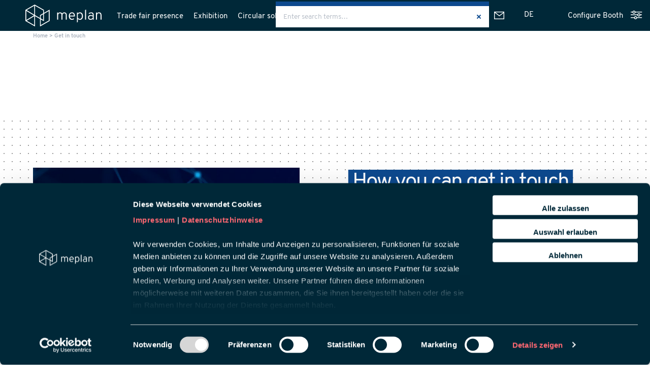

--- FILE ---
content_type: text/html; charset=UTF-8
request_url: https://www.meplan.com/en/contact-us/
body_size: 18559
content:
<!DOCTYPE html>
<html lang="en-US">
	<head>
		
        <!-- set the viewport width and initial-scale on mobile devices -->
		<meta name="viewport" content="width=device-width, initial-scale=1.0">
        <!-- set the encoding of your site -->
		<meta charset="UTF-8">
        <!-- include custom JavaScript -->
		<script type="text/javascript">
			var pathInfo = {
				base: 'https://www.meplan.com/wp-content/themes/meplan/',
				css: 'css/',
				js: 'js/',
				swf: 'swf/',
			}
		</script>
<script id="Cookiebot" src="https://consent.cookiebot.com/uc.js" data-cbid="0b5d2aeb-43d2-4a65-bd84-7289eafc1045" data-blockingmode="auto" type="text/javascript"></script>		
		<script async src=https://www.googletagmanager.com/gtag/js?id=UA-9125145-5></script>

<link rel="apple-touch-icon" sizes="57x57" href="/wp-content/themes/meplan/images/apple-icon-57x57.png">
<link rel="apple-touch-icon" sizes="60x60" href="/wp-content/themes/meplan/images/apple-icon-60x60.png">
<link rel="apple-touch-icon" sizes="72x72" href="/wp-content/themes/meplan/images/apple-icon-72x72.png">
<link rel="apple-touch-icon" sizes="76x76" href="/wp-content/themes/meplan/images/apple-icon-76x76.png">
<link rel="apple-touch-icon" sizes="114x114" href="/wp-content/themes/meplan/images/apple-icon-114x114.png">
<link rel="apple-touch-icon" sizes="120x120" href="/wp-content/themes/meplan/images/apple-icon-120x120.png">
<link rel="apple-touch-icon" sizes="144x144" href="/wp-content/themes/meplan/images/apple-icon-144x144.png">
<link rel="apple-touch-icon" sizes="152x152" href="/wp-content/themes/meplan/images/apple-icon-152x152.png">
<link rel="apple-touch-icon" sizes="180x180" href="/wp-content/themes/meplan/images/apple-icon-180x180.png">
<link rel="icon" type="image/png" sizes="192x192"  href="/wp-content/themes/meplan/images/android-icon-192x192.png">
<link rel="icon" type="image/png" sizes="32x32" href="/wp-content/themes/meplan/images/favicon-32x32.png">
<link rel="icon" type="image/png" sizes="96x96" href="/wp-content/themes/meplan/images/favicon-96x96.png">
<link rel="icon" type="image/png" sizes="16x16" href="/wp-content/themes/meplan/images/favicon-16x16.png">
<link rel="manifest" href="/wp-content/themes/meplan/images/manifest.json">
<meta name="msapplication-TileColor" content="#ffffff">
<meta name="msapplication-TileImage" content="/ms-icon-144x144.png">
<meta name="theme-color" content="#ffffff">



    <link rel="shortcut icon" type="image/x-icon" href="/wp-content/themes/meplan/favicon.ico">
	<script>
	  window.dataLayer = window.dataLayer || [];
	  function gtag(){dataLayer.push(arguments);}
	  gtag('js', new Date());
	  gtag('config', 'UA-9125145-5');
	</script>		
		<meta name='robots' content='index, follow, max-image-preview:large, max-snippet:-1, max-video-preview:-1' />
<link rel="alternate" hreflang="de" href="https://www.meplan.com/meplan-kontakt/" />
<link rel="alternate" hreflang="en" href="https://www.meplan.com/en/contact-us/" />
<link rel="alternate" hreflang="x-default" href="https://www.meplan.com/meplan-kontakt/" />

	<!-- This site is optimized with the Yoast SEO plugin v26.3 - https://yoast.com/wordpress/plugins/seo/ -->
	<title>Get in touch - MEPLAN</title>
	<link rel="canonical" href="https://www.meplan.com/en/contact-us/" />
	<meta property="og:locale" content="en_US" />
	<meta property="og:type" content="article" />
	<meta property="og:title" content="Get in touch - MEPLAN" />
	<meta property="og:url" content="https://www.meplan.com/en/contact-us/" />
	<meta property="og:site_name" content="MEPLAN" />
	<meta property="article:modified_time" content="2025-09-29T07:15:42+00:00" />
	<meta name="twitter:card" content="summary_large_image" />
	<script type="application/ld+json" class="yoast-schema-graph">{"@context":"https://schema.org","@graph":[{"@type":"WebPage","@id":"https://www.meplan.com/en/contact-us/","url":"https://www.meplan.com/en/contact-us/","name":"Get in touch - MEPLAN","isPartOf":{"@id":"https://www.meplan.com/#website"},"datePublished":"2022-02-16T12:41:22+00:00","dateModified":"2025-09-29T07:15:42+00:00","breadcrumb":{"@id":"https://www.meplan.com/en/contact-us/#breadcrumb"},"inLanguage":"en-US","potentialAction":[{"@type":"ReadAction","target":["https://www.meplan.com/en/contact-us/"]}]},{"@type":"BreadcrumbList","@id":"https://www.meplan.com/en/contact-us/#breadcrumb","itemListElement":[{"@type":"ListItem","position":1,"name":"Home","item":"https://www.meplan.com/en/"},{"@type":"ListItem","position":2,"name":"Get in touch"}]},{"@type":"WebSite","@id":"https://www.meplan.com/#website","url":"https://www.meplan.com/","name":"MEPLAN","description":"","potentialAction":[{"@type":"SearchAction","target":{"@type":"EntryPoint","urlTemplate":"https://www.meplan.com/?s={search_term_string}"},"query-input":{"@type":"PropertyValueSpecification","valueRequired":true,"valueName":"search_term_string"}}],"inLanguage":"en-US"}]}</script>
	<!-- / Yoast SEO plugin. -->


<link rel='dns-prefetch' href='//www.meplan.com' />
<link rel='dns-prefetch' href='//ajax.googleapis.com' />
<link rel="alternate" type="application/rss+xml" title="MEPLAN &raquo; Feed" href="https://www.meplan.com/en/feed/" />
<link rel="alternate" type="application/rss+xml" title="MEPLAN &raquo; Comments Feed" href="https://www.meplan.com/en/comments/feed/" />
<link rel="alternate" title="oEmbed (JSON)" type="application/json+oembed" href="https://www.meplan.com/en/wp-json/oembed/1.0/embed?url=https%3A%2F%2Fwww.meplan.com%2Fen%2Fcontact-us%2F" />
<link rel="alternate" title="oEmbed (XML)" type="text/xml+oembed" href="https://www.meplan.com/en/wp-json/oembed/1.0/embed?url=https%3A%2F%2Fwww.meplan.com%2Fen%2Fcontact-us%2F&#038;format=xml" />
<style id='wp-img-auto-sizes-contain-inline-css' type='text/css'>
img:is([sizes=auto i],[sizes^="auto," i]){contain-intrinsic-size:3000px 1500px}
/*# sourceURL=wp-img-auto-sizes-contain-inline-css */
</style>
<link rel='stylesheet' id='twb-open-sans-css' href='//www.meplan.com/wp-content/uploads/omgf/twb-open-sans/twb-open-sans.css?ver=1749215559' type='text/css' media='all' />
<link rel='stylesheet' id='twbbwg-global-css' href='https://www.meplan.com/wp-content/plugins/photo-gallery/booster/assets/css/global.css?ver=1.0.0' type='text/css' media='all' />
<style id='wp-emoji-styles-inline-css' type='text/css'>

	img.wp-smiley, img.emoji {
		display: inline !important;
		border: none !important;
		box-shadow: none !important;
		height: 1em !important;
		width: 1em !important;
		margin: 0 0.07em !important;
		vertical-align: -0.1em !important;
		background: none !important;
		padding: 0 !important;
	}
/*# sourceURL=wp-emoji-styles-inline-css */
</style>
<link rel='stylesheet' id='wp-block-library-css' href='https://www.meplan.com/wp-includes/css/dist/block-library/style.min.css?ver=6.9' type='text/css' media='all' />
<style id='wp-block-image-inline-css' type='text/css'>
.wp-block-image>a,.wp-block-image>figure>a{display:inline-block}.wp-block-image img{box-sizing:border-box;height:auto;max-width:100%;vertical-align:bottom}@media not (prefers-reduced-motion){.wp-block-image img.hide{visibility:hidden}.wp-block-image img.show{animation:show-content-image .4s}}.wp-block-image[style*=border-radius] img,.wp-block-image[style*=border-radius]>a{border-radius:inherit}.wp-block-image.has-custom-border img{box-sizing:border-box}.wp-block-image.aligncenter{text-align:center}.wp-block-image.alignfull>a,.wp-block-image.alignwide>a{width:100%}.wp-block-image.alignfull img,.wp-block-image.alignwide img{height:auto;width:100%}.wp-block-image .aligncenter,.wp-block-image .alignleft,.wp-block-image .alignright,.wp-block-image.aligncenter,.wp-block-image.alignleft,.wp-block-image.alignright{display:table}.wp-block-image .aligncenter>figcaption,.wp-block-image .alignleft>figcaption,.wp-block-image .alignright>figcaption,.wp-block-image.aligncenter>figcaption,.wp-block-image.alignleft>figcaption,.wp-block-image.alignright>figcaption{caption-side:bottom;display:table-caption}.wp-block-image .alignleft{float:left;margin:.5em 1em .5em 0}.wp-block-image .alignright{float:right;margin:.5em 0 .5em 1em}.wp-block-image .aligncenter{margin-left:auto;margin-right:auto}.wp-block-image :where(figcaption){margin-bottom:1em;margin-top:.5em}.wp-block-image.is-style-circle-mask img{border-radius:9999px}@supports ((-webkit-mask-image:none) or (mask-image:none)) or (-webkit-mask-image:none){.wp-block-image.is-style-circle-mask img{border-radius:0;-webkit-mask-image:url('data:image/svg+xml;utf8,<svg viewBox="0 0 100 100" xmlns="http://www.w3.org/2000/svg"><circle cx="50" cy="50" r="50"/></svg>');mask-image:url('data:image/svg+xml;utf8,<svg viewBox="0 0 100 100" xmlns="http://www.w3.org/2000/svg"><circle cx="50" cy="50" r="50"/></svg>');mask-mode:alpha;-webkit-mask-position:center;mask-position:center;-webkit-mask-repeat:no-repeat;mask-repeat:no-repeat;-webkit-mask-size:contain;mask-size:contain}}:root :where(.wp-block-image.is-style-rounded img,.wp-block-image .is-style-rounded img){border-radius:9999px}.wp-block-image figure{margin:0}.wp-lightbox-container{display:flex;flex-direction:column;position:relative}.wp-lightbox-container img{cursor:zoom-in}.wp-lightbox-container img:hover+button{opacity:1}.wp-lightbox-container button{align-items:center;backdrop-filter:blur(16px) saturate(180%);background-color:#5a5a5a40;border:none;border-radius:4px;cursor:zoom-in;display:flex;height:20px;justify-content:center;opacity:0;padding:0;position:absolute;right:16px;text-align:center;top:16px;width:20px;z-index:100}@media not (prefers-reduced-motion){.wp-lightbox-container button{transition:opacity .2s ease}}.wp-lightbox-container button:focus-visible{outline:3px auto #5a5a5a40;outline:3px auto -webkit-focus-ring-color;outline-offset:3px}.wp-lightbox-container button:hover{cursor:pointer;opacity:1}.wp-lightbox-container button:focus{opacity:1}.wp-lightbox-container button:focus,.wp-lightbox-container button:hover,.wp-lightbox-container button:not(:hover):not(:active):not(.has-background){background-color:#5a5a5a40;border:none}.wp-lightbox-overlay{box-sizing:border-box;cursor:zoom-out;height:100vh;left:0;overflow:hidden;position:fixed;top:0;visibility:hidden;width:100%;z-index:100000}.wp-lightbox-overlay .close-button{align-items:center;cursor:pointer;display:flex;justify-content:center;min-height:40px;min-width:40px;padding:0;position:absolute;right:calc(env(safe-area-inset-right) + 16px);top:calc(env(safe-area-inset-top) + 16px);z-index:5000000}.wp-lightbox-overlay .close-button:focus,.wp-lightbox-overlay .close-button:hover,.wp-lightbox-overlay .close-button:not(:hover):not(:active):not(.has-background){background:none;border:none}.wp-lightbox-overlay .lightbox-image-container{height:var(--wp--lightbox-container-height);left:50%;overflow:hidden;position:absolute;top:50%;transform:translate(-50%,-50%);transform-origin:top left;width:var(--wp--lightbox-container-width);z-index:9999999999}.wp-lightbox-overlay .wp-block-image{align-items:center;box-sizing:border-box;display:flex;height:100%;justify-content:center;margin:0;position:relative;transform-origin:0 0;width:100%;z-index:3000000}.wp-lightbox-overlay .wp-block-image img{height:var(--wp--lightbox-image-height);min-height:var(--wp--lightbox-image-height);min-width:var(--wp--lightbox-image-width);width:var(--wp--lightbox-image-width)}.wp-lightbox-overlay .wp-block-image figcaption{display:none}.wp-lightbox-overlay button{background:none;border:none}.wp-lightbox-overlay .scrim{background-color:#fff;height:100%;opacity:.9;position:absolute;width:100%;z-index:2000000}.wp-lightbox-overlay.active{visibility:visible}@media not (prefers-reduced-motion){.wp-lightbox-overlay.active{animation:turn-on-visibility .25s both}.wp-lightbox-overlay.active img{animation:turn-on-visibility .35s both}.wp-lightbox-overlay.show-closing-animation:not(.active){animation:turn-off-visibility .35s both}.wp-lightbox-overlay.show-closing-animation:not(.active) img{animation:turn-off-visibility .25s both}.wp-lightbox-overlay.zoom.active{animation:none;opacity:1;visibility:visible}.wp-lightbox-overlay.zoom.active .lightbox-image-container{animation:lightbox-zoom-in .4s}.wp-lightbox-overlay.zoom.active .lightbox-image-container img{animation:none}.wp-lightbox-overlay.zoom.active .scrim{animation:turn-on-visibility .4s forwards}.wp-lightbox-overlay.zoom.show-closing-animation:not(.active){animation:none}.wp-lightbox-overlay.zoom.show-closing-animation:not(.active) .lightbox-image-container{animation:lightbox-zoom-out .4s}.wp-lightbox-overlay.zoom.show-closing-animation:not(.active) .lightbox-image-container img{animation:none}.wp-lightbox-overlay.zoom.show-closing-animation:not(.active) .scrim{animation:turn-off-visibility .4s forwards}}@keyframes show-content-image{0%{visibility:hidden}99%{visibility:hidden}to{visibility:visible}}@keyframes turn-on-visibility{0%{opacity:0}to{opacity:1}}@keyframes turn-off-visibility{0%{opacity:1;visibility:visible}99%{opacity:0;visibility:visible}to{opacity:0;visibility:hidden}}@keyframes lightbox-zoom-in{0%{transform:translate(calc((-100vw + var(--wp--lightbox-scrollbar-width))/2 + var(--wp--lightbox-initial-left-position)),calc(-50vh + var(--wp--lightbox-initial-top-position))) scale(var(--wp--lightbox-scale))}to{transform:translate(-50%,-50%) scale(1)}}@keyframes lightbox-zoom-out{0%{transform:translate(-50%,-50%) scale(1);visibility:visible}99%{visibility:visible}to{transform:translate(calc((-100vw + var(--wp--lightbox-scrollbar-width))/2 + var(--wp--lightbox-initial-left-position)),calc(-50vh + var(--wp--lightbox-initial-top-position))) scale(var(--wp--lightbox-scale));visibility:hidden}}
/*# sourceURL=https://www.meplan.com/wp-includes/blocks/image/style.min.css */
</style>
<style id='global-styles-inline-css' type='text/css'>
:root{--wp--preset--aspect-ratio--square: 1;--wp--preset--aspect-ratio--4-3: 4/3;--wp--preset--aspect-ratio--3-4: 3/4;--wp--preset--aspect-ratio--3-2: 3/2;--wp--preset--aspect-ratio--2-3: 2/3;--wp--preset--aspect-ratio--16-9: 16/9;--wp--preset--aspect-ratio--9-16: 9/16;--wp--preset--color--black: #000000;--wp--preset--color--cyan-bluish-gray: #abb8c3;--wp--preset--color--white: #ffffff;--wp--preset--color--pale-pink: #f78da7;--wp--preset--color--vivid-red: #cf2e2e;--wp--preset--color--luminous-vivid-orange: #ff6900;--wp--preset--color--luminous-vivid-amber: #fcb900;--wp--preset--color--light-green-cyan: #7bdcb5;--wp--preset--color--vivid-green-cyan: #00d084;--wp--preset--color--pale-cyan-blue: #8ed1fc;--wp--preset--color--vivid-cyan-blue: #0693e3;--wp--preset--color--vivid-purple: #9b51e0;--wp--preset--gradient--vivid-cyan-blue-to-vivid-purple: linear-gradient(135deg,rgb(6,147,227) 0%,rgb(155,81,224) 100%);--wp--preset--gradient--light-green-cyan-to-vivid-green-cyan: linear-gradient(135deg,rgb(122,220,180) 0%,rgb(0,208,130) 100%);--wp--preset--gradient--luminous-vivid-amber-to-luminous-vivid-orange: linear-gradient(135deg,rgb(252,185,0) 0%,rgb(255,105,0) 100%);--wp--preset--gradient--luminous-vivid-orange-to-vivid-red: linear-gradient(135deg,rgb(255,105,0) 0%,rgb(207,46,46) 100%);--wp--preset--gradient--very-light-gray-to-cyan-bluish-gray: linear-gradient(135deg,rgb(238,238,238) 0%,rgb(169,184,195) 100%);--wp--preset--gradient--cool-to-warm-spectrum: linear-gradient(135deg,rgb(74,234,220) 0%,rgb(151,120,209) 20%,rgb(207,42,186) 40%,rgb(238,44,130) 60%,rgb(251,105,98) 80%,rgb(254,248,76) 100%);--wp--preset--gradient--blush-light-purple: linear-gradient(135deg,rgb(255,206,236) 0%,rgb(152,150,240) 100%);--wp--preset--gradient--blush-bordeaux: linear-gradient(135deg,rgb(254,205,165) 0%,rgb(254,45,45) 50%,rgb(107,0,62) 100%);--wp--preset--gradient--luminous-dusk: linear-gradient(135deg,rgb(255,203,112) 0%,rgb(199,81,192) 50%,rgb(65,88,208) 100%);--wp--preset--gradient--pale-ocean: linear-gradient(135deg,rgb(255,245,203) 0%,rgb(182,227,212) 50%,rgb(51,167,181) 100%);--wp--preset--gradient--electric-grass: linear-gradient(135deg,rgb(202,248,128) 0%,rgb(113,206,126) 100%);--wp--preset--gradient--midnight: linear-gradient(135deg,rgb(2,3,129) 0%,rgb(40,116,252) 100%);--wp--preset--font-size--small: 13px;--wp--preset--font-size--medium: 20px;--wp--preset--font-size--large: 36px;--wp--preset--font-size--x-large: 42px;--wp--preset--spacing--20: 0.44rem;--wp--preset--spacing--30: 0.67rem;--wp--preset--spacing--40: 1rem;--wp--preset--spacing--50: 1.5rem;--wp--preset--spacing--60: 2.25rem;--wp--preset--spacing--70: 3.38rem;--wp--preset--spacing--80: 5.06rem;--wp--preset--shadow--natural: 6px 6px 9px rgba(0, 0, 0, 0.2);--wp--preset--shadow--deep: 12px 12px 50px rgba(0, 0, 0, 0.4);--wp--preset--shadow--sharp: 6px 6px 0px rgba(0, 0, 0, 0.2);--wp--preset--shadow--outlined: 6px 6px 0px -3px rgb(255, 255, 255), 6px 6px rgb(0, 0, 0);--wp--preset--shadow--crisp: 6px 6px 0px rgb(0, 0, 0);}:where(.is-layout-flex){gap: 0.5em;}:where(.is-layout-grid){gap: 0.5em;}body .is-layout-flex{display: flex;}.is-layout-flex{flex-wrap: wrap;align-items: center;}.is-layout-flex > :is(*, div){margin: 0;}body .is-layout-grid{display: grid;}.is-layout-grid > :is(*, div){margin: 0;}:where(.wp-block-columns.is-layout-flex){gap: 2em;}:where(.wp-block-columns.is-layout-grid){gap: 2em;}:where(.wp-block-post-template.is-layout-flex){gap: 1.25em;}:where(.wp-block-post-template.is-layout-grid){gap: 1.25em;}.has-black-color{color: var(--wp--preset--color--black) !important;}.has-cyan-bluish-gray-color{color: var(--wp--preset--color--cyan-bluish-gray) !important;}.has-white-color{color: var(--wp--preset--color--white) !important;}.has-pale-pink-color{color: var(--wp--preset--color--pale-pink) !important;}.has-vivid-red-color{color: var(--wp--preset--color--vivid-red) !important;}.has-luminous-vivid-orange-color{color: var(--wp--preset--color--luminous-vivid-orange) !important;}.has-luminous-vivid-amber-color{color: var(--wp--preset--color--luminous-vivid-amber) !important;}.has-light-green-cyan-color{color: var(--wp--preset--color--light-green-cyan) !important;}.has-vivid-green-cyan-color{color: var(--wp--preset--color--vivid-green-cyan) !important;}.has-pale-cyan-blue-color{color: var(--wp--preset--color--pale-cyan-blue) !important;}.has-vivid-cyan-blue-color{color: var(--wp--preset--color--vivid-cyan-blue) !important;}.has-vivid-purple-color{color: var(--wp--preset--color--vivid-purple) !important;}.has-black-background-color{background-color: var(--wp--preset--color--black) !important;}.has-cyan-bluish-gray-background-color{background-color: var(--wp--preset--color--cyan-bluish-gray) !important;}.has-white-background-color{background-color: var(--wp--preset--color--white) !important;}.has-pale-pink-background-color{background-color: var(--wp--preset--color--pale-pink) !important;}.has-vivid-red-background-color{background-color: var(--wp--preset--color--vivid-red) !important;}.has-luminous-vivid-orange-background-color{background-color: var(--wp--preset--color--luminous-vivid-orange) !important;}.has-luminous-vivid-amber-background-color{background-color: var(--wp--preset--color--luminous-vivid-amber) !important;}.has-light-green-cyan-background-color{background-color: var(--wp--preset--color--light-green-cyan) !important;}.has-vivid-green-cyan-background-color{background-color: var(--wp--preset--color--vivid-green-cyan) !important;}.has-pale-cyan-blue-background-color{background-color: var(--wp--preset--color--pale-cyan-blue) !important;}.has-vivid-cyan-blue-background-color{background-color: var(--wp--preset--color--vivid-cyan-blue) !important;}.has-vivid-purple-background-color{background-color: var(--wp--preset--color--vivid-purple) !important;}.has-black-border-color{border-color: var(--wp--preset--color--black) !important;}.has-cyan-bluish-gray-border-color{border-color: var(--wp--preset--color--cyan-bluish-gray) !important;}.has-white-border-color{border-color: var(--wp--preset--color--white) !important;}.has-pale-pink-border-color{border-color: var(--wp--preset--color--pale-pink) !important;}.has-vivid-red-border-color{border-color: var(--wp--preset--color--vivid-red) !important;}.has-luminous-vivid-orange-border-color{border-color: var(--wp--preset--color--luminous-vivid-orange) !important;}.has-luminous-vivid-amber-border-color{border-color: var(--wp--preset--color--luminous-vivid-amber) !important;}.has-light-green-cyan-border-color{border-color: var(--wp--preset--color--light-green-cyan) !important;}.has-vivid-green-cyan-border-color{border-color: var(--wp--preset--color--vivid-green-cyan) !important;}.has-pale-cyan-blue-border-color{border-color: var(--wp--preset--color--pale-cyan-blue) !important;}.has-vivid-cyan-blue-border-color{border-color: var(--wp--preset--color--vivid-cyan-blue) !important;}.has-vivid-purple-border-color{border-color: var(--wp--preset--color--vivid-purple) !important;}.has-vivid-cyan-blue-to-vivid-purple-gradient-background{background: var(--wp--preset--gradient--vivid-cyan-blue-to-vivid-purple) !important;}.has-light-green-cyan-to-vivid-green-cyan-gradient-background{background: var(--wp--preset--gradient--light-green-cyan-to-vivid-green-cyan) !important;}.has-luminous-vivid-amber-to-luminous-vivid-orange-gradient-background{background: var(--wp--preset--gradient--luminous-vivid-amber-to-luminous-vivid-orange) !important;}.has-luminous-vivid-orange-to-vivid-red-gradient-background{background: var(--wp--preset--gradient--luminous-vivid-orange-to-vivid-red) !important;}.has-very-light-gray-to-cyan-bluish-gray-gradient-background{background: var(--wp--preset--gradient--very-light-gray-to-cyan-bluish-gray) !important;}.has-cool-to-warm-spectrum-gradient-background{background: var(--wp--preset--gradient--cool-to-warm-spectrum) !important;}.has-blush-light-purple-gradient-background{background: var(--wp--preset--gradient--blush-light-purple) !important;}.has-blush-bordeaux-gradient-background{background: var(--wp--preset--gradient--blush-bordeaux) !important;}.has-luminous-dusk-gradient-background{background: var(--wp--preset--gradient--luminous-dusk) !important;}.has-pale-ocean-gradient-background{background: var(--wp--preset--gradient--pale-ocean) !important;}.has-electric-grass-gradient-background{background: var(--wp--preset--gradient--electric-grass) !important;}.has-midnight-gradient-background{background: var(--wp--preset--gradient--midnight) !important;}.has-small-font-size{font-size: var(--wp--preset--font-size--small) !important;}.has-medium-font-size{font-size: var(--wp--preset--font-size--medium) !important;}.has-large-font-size{font-size: var(--wp--preset--font-size--large) !important;}.has-x-large-font-size{font-size: var(--wp--preset--font-size--x-large) !important;}
/*# sourceURL=global-styles-inline-css */
</style>

<style id='classic-theme-styles-inline-css' type='text/css'>
/*! This file is auto-generated */
.wp-block-button__link{color:#fff;background-color:#32373c;border-radius:9999px;box-shadow:none;text-decoration:none;padding:calc(.667em + 2px) calc(1.333em + 2px);font-size:1.125em}.wp-block-file__button{background:#32373c;color:#fff;text-decoration:none}
/*# sourceURL=/wp-includes/css/classic-themes.min.css */
</style>
<link rel='stylesheet' id='bwg_fonts-css' href='https://www.meplan.com/wp-content/plugins/photo-gallery/css/bwg-fonts/fonts.css?ver=0.0.1' type='text/css' media='all' />
<link rel='stylesheet' id='sumoselect-css' href='https://www.meplan.com/wp-content/plugins/photo-gallery/css/sumoselect.min.css?ver=3.4.6' type='text/css' media='all' />
<link rel='stylesheet' id='mCustomScrollbar-css' href='https://www.meplan.com/wp-content/plugins/photo-gallery/css/jquery.mCustomScrollbar.min.css?ver=3.1.5' type='text/css' media='all' />
<link rel='stylesheet' id='bwg_frontend-css' href='https://www.meplan.com/wp-content/plugins/photo-gallery/css/styles.min.css?ver=1.8.35' type='text/css' media='all' />
<link rel='stylesheet' id='wpml-legacy-horizontal-list-0-css' href='https://www.meplan.com/wp-content/plugins/sitepress-multilingual-cms/templates/language-switchers/legacy-list-horizontal/style.min.css?ver=1' type='text/css' media='all' />
<link rel='stylesheet' id='cms-navigation-style-base-css' href='https://www.meplan.com/wp-content/plugins/wpml-cms-nav/res/css/cms-navigation-base.css?ver=1.5.6' type='text/css' media='screen' />
<link rel='stylesheet' id='cms-navigation-style-css' href='https://www.meplan.com/wp-content/plugins/wpml-cms-nav/res/css/cms-navigation.css?ver=1.5.6' type='text/css' media='screen' />
<link rel='stylesheet' id='base-style-css' href='https://www.meplan.com/wp-content/themes/meplan/style.css?ver=6.9' type='text/css' media='all' />
<link rel='stylesheet' id='base-theme-css' href='https://www.meplan.com/wp-content/themes/meplan/theme.css?ver=6.9' type='text/css' media='all' />
<script type="text/javascript" src="https://ajax.googleapis.com/ajax/libs/jquery/3.6.0/jquery.min.js?ver=6.9" id="jquery-js"></script>
<script type="text/javascript" src="https://www.meplan.com/wp-content/plugins/photo-gallery/booster/assets/js/circle-progress.js?ver=1.2.2" id="twbbwg-circle-js"></script>
<script type="text/javascript" id="twbbwg-global-js-extra">
/* <![CDATA[ */
var twb = {"nonce":"8587b487c6","ajax_url":"https://www.meplan.com/wp-admin/admin-ajax.php","plugin_url":"https://www.meplan.com/wp-content/plugins/photo-gallery/booster","href":"https://www.meplan.com/wp-admin/admin.php?page=twbbwg_photo-gallery"};
var twb = {"nonce":"8587b487c6","ajax_url":"https://www.meplan.com/wp-admin/admin-ajax.php","plugin_url":"https://www.meplan.com/wp-content/plugins/photo-gallery/booster","href":"https://www.meplan.com/wp-admin/admin.php?page=twbbwg_photo-gallery"};
//# sourceURL=twbbwg-global-js-extra
/* ]]> */
</script>
<script type="text/javascript" src="https://www.meplan.com/wp-content/plugins/photo-gallery/booster/assets/js/global.js?ver=1.0.0" id="twbbwg-global-js"></script>
<script type="text/javascript" src="https://www.meplan.com/wp-content/plugins/photo-gallery/js/jquery.sumoselect.min.js?ver=3.4.6" id="sumoselect-js"></script>
<script type="text/javascript" src="https://www.meplan.com/wp-content/plugins/photo-gallery/js/tocca.min.js?ver=2.0.9" id="bwg_mobile-js"></script>
<script type="text/javascript" src="https://www.meplan.com/wp-content/plugins/photo-gallery/js/jquery.mCustomScrollbar.concat.min.js?ver=3.1.5" id="mCustomScrollbar-js"></script>
<script type="text/javascript" src="https://www.meplan.com/wp-content/plugins/photo-gallery/js/jquery.fullscreen.min.js?ver=0.6.0" id="jquery-fullscreen-js"></script>
<script type="text/javascript" id="bwg_frontend-js-extra">
/* <![CDATA[ */
var bwg_objectsL10n = {"bwg_field_required":"field is required.","bwg_mail_validation":"This is not a valid email address.","bwg_search_result":"There are no images matching your search.","bwg_select_tag":"Select Tag","bwg_order_by":"Order By","bwg_search":"Search","bwg_show_ecommerce":"Show Ecommerce","bwg_hide_ecommerce":"Hide Ecommerce","bwg_show_comments":"Show Comments","bwg_hide_comments":"Hide Comments","bwg_restore":"Restore","bwg_maximize":"Maximize","bwg_fullscreen":"Fullscreen","bwg_exit_fullscreen":"Exit Fullscreen","bwg_search_tag":"SEARCH...","bwg_tag_no_match":"No tags found","bwg_all_tags_selected":"All tags selected","bwg_tags_selected":"tags selected","play":"Play","pause":"Pause","is_pro":"","bwg_play":"Play","bwg_pause":"Pause","bwg_hide_info":"Hide info","bwg_show_info":"Show info","bwg_hide_rating":"Hide rating","bwg_show_rating":"Show rating","ok":"Ok","cancel":"Cancel","select_all":"Select all","lazy_load":"0","lazy_loader":"https://www.meplan.com/wp-content/plugins/photo-gallery/images/ajax_loader.png","front_ajax":"0","bwg_tag_see_all":"see all tags","bwg_tag_see_less":"see less tags"};
//# sourceURL=bwg_frontend-js-extra
/* ]]> */
</script>
<script type="text/javascript" src="https://www.meplan.com/wp-content/plugins/photo-gallery/js/scripts.min.js?ver=1.8.35" id="bwg_frontend-js"></script>
<script type="text/javascript" src="https://www.meplan.com/wp-content/themes/meplan/js/jquery.main.js?ver=6.9" id="base-script-js"></script>
<link rel="https://api.w.org/" href="https://www.meplan.com/en/wp-json/" /><link rel="alternate" title="JSON" type="application/json" href="https://www.meplan.com/en/wp-json/wp/v2/pages/7743" /><link rel="EditURI" type="application/rsd+xml" title="RSD" href="https://www.meplan.com/xmlrpc.php?rsd" />
<link rel='shortlink' href='https://www.meplan.com/en/?p=7743' />
<meta name="generator" content="WPML ver:4.8.4 stt:1,3;" />
<style type="text/css">.recentcomments a{display:inline !important;padding:0 !important;margin:0 !important;}</style><style id="bec-color-style" type="text/css">
/* Block Editor Colors generated css */
:root {
--bec-color-schwarzblau: #002838;
--bec-color-tintenblau: #0d4a8f;
--bec-color-koralle: #ff6872;
--bec-color-lichtblau: #00D7FF;
--bec-color-hellgruen: #B9E457;
--bec-color-lichtgrau: #F3F4F5;
--bec-color-mittelgrau: #ABB3BE;
--bec-color-steingrau: #546B86;
}

:root .has-schwarzblau-color {
	color: var(--bec-color-schwarzblau, #002838) !important;
}
:root .has-schwarzblau-background-color {
	background-color: var(--bec-color-schwarzblau, #002838) !important;
}

:root .has-tintenblau-color {
	color: var(--bec-color-tintenblau, #0d4a8f) !important;
}
:root .has-tintenblau-background-color {
	background-color: var(--bec-color-tintenblau, #0d4a8f) !important;
}

:root .has-koralle-color {
	color: var(--bec-color-koralle, #ff6872) !important;
}
:root .has-koralle-background-color {
	background-color: var(--bec-color-koralle, #ff6872) !important;
}

:root .has-lichtblau-color {
	color: var(--bec-color-lichtblau, #00D7FF) !important;
}
:root .has-lichtblau-background-color {
	background-color: var(--bec-color-lichtblau, #00D7FF) !important;
}

:root .has-hellgruen-color {
	color: var(--bec-color-hellgruen, #B9E457) !important;
}
:root .has-hellgruen-background-color {
	background-color: var(--bec-color-hellgruen, #B9E457) !important;
}

:root .has-lichtgrau-color {
	color: var(--bec-color-lichtgrau, #F3F4F5) !important;
}
:root .has-lichtgrau-background-color {
	background-color: var(--bec-color-lichtgrau, #F3F4F5) !important;
}

:root .has-mittelgrau-color {
	color: var(--bec-color-mittelgrau, #ABB3BE) !important;
}
:root .has-mittelgrau-background-color {
	background-color: var(--bec-color-mittelgrau, #ABB3BE) !important;
}

:root .has-steingrau-color {
	color: var(--bec-color-steingrau, #546B86) !important;
}
:root .has-steingrau-background-color {
	background-color: var(--bec-color-steingrau, #546B86) !important;
}
        </style>		<script src=https://cdn.jsdelivr.net/npm/scrolltofixed@1.0.6/jquery-scrolltofixed-min.js></script>
		<script>
			jQuery(document).ready(function() {
			
			    		
			  jQuery('.page-id-31 .solutions').each(function() {
			  	if(jQuery(window).width() > 700) {
			    jQuery(this).scrollToFixed({
			      marginTop: 60,
			      zIndex: 0,
				  unfixed: function() { $(this).removeClass("in-viewport"); },
  				  fixed: function() { $(this).addClass("in-viewport"); }
			    });				  	
			  	}

			  });				
			});			
		</script>
		<style>
			body.page-id-31 div#wrapper {
				background: transparent;
			}


		</style>
	</head>
	<body class="wp-singular page-template-default page page-id-7743 wp-theme-meplan">
		
        <div id="wrapper">
            <!-- header of the page -->
            <header id="header">
                <div class="header_holder">
                    <div class="logo">
                        <a href="https://www.meplan.com/en/">
                            <img src="https://www.meplan.com/wp-content/themes/meplan/images/logo.svg" alt="MEPLAN" width="150">
                        </a>
                    </div>
      
                    <a href="#" class="nav-opener">
                        <span>opener</span>
                    </a>
                    <div class="slide_menu">
                        <div class="header_block">
                            <nav class="navigation_wrap">
                                <ul id="navigation_main" class="navigation_main"><li id="menu-item-5285" class="menu-item menu-item-type-post_type menu-item-object-page menu-item-has-children menu-item-5285"><a href="https://www.meplan.com/en/markenauftritt/">Trade fair presence</a>
<div class="drop-holder"><div class='drop_container'><div class='drop_col'><ul>
	<li id="menu-item-5286" class="menu-item menu-item-type-post_type menu-item-object-page menu-item-5286"><a href="https://www.meplan.com/en/markenauftritt/designstaende/">Design booths</a></li>
	<li id="menu-item-5287" class="menu-item menu-item-type-post_type menu-item-object-page menu-item-5287"><a href="https://www.meplan.com/en/markenauftritt/systemstande/">System booths</a></li>
	<li id="menu-item-5295" class="menu-item menu-item-type-post_type menu-item-object-page menu-item-5295"><a href="https://www.meplan.com/en/digitale-loesung-2/">Digital solutions</a></li>
</ul></div>
</div></div>
</li>
<li id="menu-item-5288" class="menu-item menu-item-type-post_type menu-item-object-page menu-item-has-children menu-item-5288"><a href="https://www.meplan.com/en/veranstaltungen/">Exhibition</a>
<div class="drop-holder"><div class='drop_container'><div class='drop_col'><ul>
	<li id="menu-item-5289" class="menu-item menu-item-type-post_type menu-item-object-page menu-item-5289"><a href="https://www.meplan.com/en/veranstaltungen/innovationen-inspiration/">Innovations and inspiration</a></li>
	<li id="menu-item-5290" class="menu-item menu-item-type-post_type menu-item-object-page menu-item-5290"><a href="https://www.meplan.com/en/veranstaltungen/foren-fokusbereiche/">Forums and focus areas</a></li>
	<li id="menu-item-5291" class="menu-item menu-item-type-post_type menu-item-object-page menu-item-5291"><a href="https://www.meplan.com/en/veranstaltungen/konzeption-beratung/">Conception and consulting</a></li>
	<li id="menu-item-5292" class="menu-item menu-item-type-post_type menu-item-object-page menu-item-5292"><a href="https://www.meplan.com/en/veranstaltungen/ausstellerbetreuung/">Exhibitor support</a></li>
	<li id="menu-item-5293" class="menu-item menu-item-type-post_type menu-item-object-page menu-item-5293"><a href="https://www.meplan.com/en/veranstaltungen/vertriebsunterstuetzung/">Sales support</a></li>
</ul></div>
</div></div>
</li>
<li id="menu-item-19309" class="menu-item menu-item-type-post_type menu-item-object-page menu-item-has-children menu-item-19309"><a href="https://www.meplan.com/en/circular-solutions/">Circular solutions</a>
<div class="drop-holder"><div class='drop_container'><div class='drop_col'><ul>
	<li id="menu-item-19115" class="menu-item menu-item-type-post_type menu-item-object-page menu-item-19115"><a href="https://www.meplan.com/en/nextcircular/">NEXT CIRCULAR</a></li>
	<li id="menu-item-18038" class="menu-item menu-item-type-post_type menu-item-object-page menu-item-18038"><a href="https://www.meplan.com/en/nachhaltigkeit/woodi/">woodï</a></li>
</ul></div>
</div></div>
</li>
<li id="menu-item-5298" class="menu-item menu-item-type-post_type menu-item-object-page menu-item-5298"><a href="https://www.meplan.com/en/nachhaltigkeit/">Sustainability</a></li>
<li id="menu-item-14005" class="menu-item menu-item-type-custom menu-item-object-custom menu-item-14005"><a href="https://www.meplan.com/en/blog/">Blog</a></li>
</ul>                            </nav>
                        </div>
                        <div class="header_block">
                                                            <div class="search_box header_block__item">
                                    <a class="search_box__opener header_block__icon" href="#">
                                        <span class="icon-search"></span>
                                    </a>
                                    <div class="search_box__slide">
                                        <a href="#" class="search_box__opener search_box__opener--close"></a>
                                        <form method="get" class="search-form" action="https://www.meplan.com/en/" >
    <input type="search" name="s" placeholder="Enter search terms&hellip;" value="" />
    <input type="submit" value="Search" />
</form>                                    </div>
                                </div>
                                                        <!--
                                                        -->
                                                            <div class="header_block__item">
                                    <a class="email" href="mailto:info@meplan.de" >
                                        <span class="icon-email"></span>
                                    </a>
                                </div>
                                                        <div class="header_block__item lang_wrap">
                                <div class="lang">
	                                                                    
<div class="wpml-ls-statics-shortcode_actions wpml-ls wpml-ls-legacy-list-horizontal">
	<ul role="menu"><li class="wpml-ls-slot-shortcode_actions wpml-ls-item wpml-ls-item-de wpml-ls-first-item wpml-ls-last-item wpml-ls-item-legacy-list-horizontal" role="none">
				<a href="https://www.meplan.com/meplan-kontakt/" class="wpml-ls-link" role="menuitem"  aria-label="Switch to DE" title="Switch to DE" >
                    <span class="wpml-ls-display">DE</span></a>
			</li></ul>
</div>
                                </div>
                            </div>
                                                            <div class="btn_wrap_header">
                                    <a class="btn" href="https://konfigurator.meplan.de/en/Configuration/SelectEventFromList" target="_blank" style="margin: 0px;">
                                        <span class="btn__text des-hidden">Configure Booth</span>
                                        <span class=" icon-filter"></span>
                                    </a>
                                </div>
                                                    </div>
                    </div>
                    <a class="btn btn_konfig" style="display: none;" href="https://konfigurator.meplan.de/en/Configuration/SelectEventFromList" target="_blank" style="margin: 0px;">
                        <span class=" icon-filter"></span>
                    </a>                                  
                </div>
            </header>
            <!-- contain main informative part of the site -->
            <main id="main">            <div class="g-container"><div class="breadcrumbs align  wp-block-bcn-breadcrumb-trail has-text-color has-background" vocab="https://schema.org/" typeof="BreadcrumbList">
	<span></span>
	<span property="itemListElement" typeof="ListItem"><a property="item" typeof="WebPage" title="Go to MEPLAN." href="https://www.meplan.com/en/" class="home" ><span property="name">Home</span></a><meta property="position" content="1"></span> &gt; <span property="itemListElement" typeof="ListItem"><span property="name" class="post post-page current-item">Get in touch</span><meta property="url" content="https://www.meplan.com/en/contact-us/"><meta property="position" content="2"></span></div>
</div>



<div  class="image_and_text  image_and_text_boxouter--1   ">
    <div class="container">
        <div style="position: relative;" class="image_and_text_box image_and_text_box--1  ">
	        
						            			                <div class="image_and_text_box__col ">
			                    <div class="image_and_text_box__visual">
			                        <img decoding="async" src="https://www.meplan.com/wp-content/uploads/2022/02/Connected_World_Contact-720x400.jpg" alt="meplan Creating Touchpoints">
			                    </div>
			                </div>
			            			            
			            			            
			            
			            
			            
			            <div class="image_and_text_box__col ">
																	<span class="image_and_text_box__content " >
																		<h1 class="h3"><span style="background-color: #0D4A8F; box-shadow: 0.1em 0 0 #0D4A8F, -0.1em 0 0 #0D4A8F;">How you can get in touch with us!</span></h1>
									
			                    
			                    			                        <div class="image_and_text_box__hold">
			                            <div class="image_and_text_box__body">
			                                <p>meplan GmbH<br />
Am Messesee 2,<br />
81829 München</p>
<p>For <strong>general questions</strong>, please feel free to email us:</p>
<p><strong><a href="mailto:info@meplan.de">info@meplan.de</a></strong></p>
<p>If you have any questions about your <strong>stand planning, a request for a concept or a consultation</strong>, you can reach us by phone or e-mail:</p>
<p>+49 89 540 267 980</p>
<p><a href="mailto:service@meplan.de"><strong>service@meplan.de</strong></a></p>
											                                
			                            </div>
			                        </div>
			                    			                </a>
			            </div>					
					        </div>
    </div>
</div>


<style>

	@media (max-width: 667px) {
		.stoereronimg {
			top: 0px !important;
			left: auto !important;
			right: 0px !important;
			max-width: 170px !important;
		}
	}	
</style>



<div  class="image_and_text  image_and_text_boxouter--1  noimgcolouter ">
    <div class="container">
        <div style="position: relative;" class="image_and_text_box image_and_text_box--1  noimgcol">
	        
								
					
			            			            			            
			            			            
	
			            			            
			            <div class="image_and_text_box__col showformobile nominheight">
				            
																	<span class="image_and_text_box__content noimg"  >
												                    <h1 class="h3"><span style="background-color: #0D4A8F; box-shadow: 0.1em 0 0 #0D4A8F, -0.1em 0 0 #0D4A8F;">Your way to us</span></h1>
			                    			                        <div class="image_and_text_box__hold">
			                            <div class="image_and_text_box__body">
			                                <p><span style="background-color: #ffffff; color: #002838; font-size: 15px;">You can easily reach us by public transportation with the subway U2</span></p>
<div class="image_and_text_box__hold">
<div class="image_and_text_box__body">
<p>Messestadt West stop. By car via the A94 exit München-Riem.</p>
<p>Our offices are located directly in the Messehaus.</p>
<p>Parking for customers and suppliers is via Willy-Brandt Allee 1 / Gate 1.</p>
</div>
</div>
											                                
			                            </div>
			                        </div>
			                    			                </a>
			            </div>					
									            <div class="image_and_text_box__col hideformobile nominheight" >
																			<span class="image_and_text_box__content noimg" href="#"  >
														                    <h1 class="h3"><span style="background-color: #0D4A8F; box-shadow: 0.1em 0 0 #0D4A8F, -0.1em 0 0 #0D4A8F;">Your way to us</span></h1>
				                    				                        <div class="image_and_text_box__hold">
				                            <div class="image_and_text_box__body">
				                                <p><span style="background-color: #ffffff; color: #002838; font-size: 15px;">You can easily reach us by public transportation with the subway U2</span></p>
<div class="image_and_text_box__hold">
<div class="image_and_text_box__body">
<p>Messestadt West stop. By car via the A94 exit München-Riem.</p>
<p>Our offices are located directly in the Messehaus.</p>
<p>Parking for customers and suppliers is via Willy-Brandt Allee 1 / Gate 1.</p>
</div>
</div>
												                                
				                            </div>
				                        </div>
				                    				                </a>
				            </div>	
				            				            
				            				            
				            				
					        </div>
    </div>
</div>


<style>

	@media (max-width: 667px) {
		.stoereronimg {
			top: 0px !important;
			left: auto !important;
			right: 0px !important;
			max-width: 170px !important;
		}
	}	
</style>                            </main>
            <!-- footer of the page -->
            <footer id="footer" style="background-color: #FFF; ">
	            <div style="background-color: #FFF; position: absolute; left: 0px; width: 100%; padding-top: 40px;">
                <div class="footer_panel">
                    <div class="container">
                        <div class="top_box">
                                                            <div class="footer_menu_wrap">
                                    <div class="widget widget_nav_menu" id="nav_menu-2"><h5>Lösungen</h5><div class="menu-footer-first-navigation-en-container"><ul id="menu-footer-first-navigation-en" class="menu"><li id="menu-item-5303" class="menu-item menu-item-type-post_type menu-item-object-page menu-item-5303"><a href="https://www.meplan.com/en/markenauftritt/">Trade fair presence</a></li>
<li id="menu-item-5304" class="menu-item menu-item-type-post_type menu-item-object-page menu-item-5304"><a href="https://www.meplan.com/en/veranstaltungen/">Exhibition</a></li>
<li id="menu-item-5305" class="menu-item menu-item-type-post_type menu-item-object-page menu-item-5305"><a href="https://www.meplan.com/en/digitale-loesung-2/">Digital solutions</a></li>
<li id="menu-item-6498" class="menu-item menu-item-type-post_type menu-item-object-page menu-item-6498"><a href="https://www.meplan.com/en/nachhaltigkeit/">Sustainability</a></li>
</ul></div></div><div class="widget widget_nav_menu" id="nav_menu-3"><h5>Über uns</h5><div class="menu-footer-second-navigation-en-container"><ul id="menu-footer-second-navigation-en" class="menu"><li id="menu-item-5306" class="menu-item menu-item-type-post_type menu-item-object-page menu-item-5306"><a href="https://www.meplan.com/en/creating-intelligent-touchpoints/">Creating intelligent touchpoints</a></li>
<li id="menu-item-5307" class="menu-item menu-item-type-post_type menu-item-object-page menu-item-5307"><a href="https://www.meplan.com/en/karriere/">Career</a></li>
<li id="menu-item-5308" class="menu-item menu-item-type-post_type menu-item-object-page menu-item-5308"><a href="https://www.meplan.com/en/das-team/">Team</a></li>
<li id="menu-item-7782" class="menu-item menu-item-type-post_type menu-item-object-page active page_item page-item-7743 current_page_item menu-item-7782"><a href="https://www.meplan.com/en/contact-us/" aria-current="page">Get in touch</a></li>
</ul></div></div><div class="widget widget_block widget_media_image" id="block-3"><div class="g-container"><div class="g-container">
<figure class="wp-block-image size-full is-resized"><a href="https://www.meplan.com/en/nachhaltigkeit/"><img loading="lazy" decoding="async" width="842" height="595" src="https://www.meplan.com/wp-content/uploads/Zz_ISO_20121_sw.png" alt="" class="wp-image-19898" style="width:109px;height:auto" srcset="https://www.meplan.com/wp-content/uploads/Zz_ISO_20121_sw.png 842w, https://www.meplan.com/wp-content/uploads/Zz_ISO_20121_sw-300x212.png 300w, https://www.meplan.com/wp-content/uploads/Zz_ISO_20121_sw-768x543.png 768w" sizes="auto, (max-width: 842px) 100vw, 842px" /></a></figure>
</div></div></div>                                </div>
                                                                                </div>
                        <div class="footer_box">
                            <ul id="footer_navigation" class="footer_navigation"><li id="menu-item-5301" class="menu-item menu-item-type-post_type menu-item-object-page menu-item-5301"><a href="https://www.meplan.com/en/downloads/">Downloads and material</a></li>
<li id="menu-item-5299" class="menu-item menu-item-type-post_type menu-item-object-page menu-item-5299"><a href="https://www.meplan.com/en/nutzungsbedingungen/">Terms and conditions</a></li>
<li id="menu-item-19398" class="menu-item menu-item-type-post_type menu-item-object-page menu-item-19398"><a href="https://www.meplan.com/en/allgemeine-einkaufsbedingungen/">GTCP</a></li>
<li id="menu-item-19397" class="menu-item menu-item-type-post_type menu-item-object-page menu-item-19397"><a href="https://www.meplan.com/en/partner-code-of-conduct/">PCoC</a></li>
<li id="menu-item-5300" class="menu-item menu-item-type-post_type menu-item-object-page menu-item-5300"><a href="https://www.meplan.com/en/datenschutzhinweise/">Data protection</a></li>
<li id="menu-item-5302" class="menu-item menu-item-type-post_type menu-item-object-page menu-item-5302"><a href="https://www.meplan.com/en/impressum/">Imprint</a></li>
</ul>                                                            <ul class="social">
                                                                            <li>
                                            <a href="https://de.linkedin.com/company/meplan-gmbh" target="_blank">
                                                <span class="icon-linkedin"></span>
                                            </a>
                                        </li>
                                                                            <li>
                                            <a href="https://de-de.facebook.com/meplan/" target="_blank">
                                                <span class="icon-facebook"></span>
                                            </a>
                                        </li>
                                                                            <li>
                                            <a href="https://www.instagram.com/meplan_messebau/?hl=de" target="_blank">
                                                <span class="icon-instagram"></span>
                                            </a>
                                        </li>
                                                                        <li>
                                        <a href="https://www.youtube.com/@Meplan" target="_blank">
<svg style="margin-top: -2px;" version="1.1" xmlns="http://www.w3.org/2000/svg" xmlns:xlink="http://www.w3.org/1999/xlink" width="20" height="20" viewBox="0 0 16 16">
<path fill="#FFFFFF" d="M15.841 4.8c0 0-0.156-1.103-0.637-1.587-0.609-0.637-1.291-0.641-1.603-0.678-2.237-0.163-5.597-0.163-5.597-0.163h-0.006c0 0-3.359 0-5.597 0.163-0.313 0.038-0.994 0.041-1.603 0.678-0.481 0.484-0.634 1.587-0.634 1.587s-0.159 1.294-0.159 2.591v1.213c0 1.294 0.159 2.591 0.159 2.591s0.156 1.103 0.634 1.588c0.609 0.637 1.409 0.616 1.766 0.684 1.281 0.122 5.441 0.159 5.441 0.159s3.363-0.006 5.6-0.166c0.313-0.037 0.994-0.041 1.603-0.678 0.481-0.484 0.637-1.588 0.637-1.588s0.159-1.294 0.159-2.591v-1.213c-0.003-1.294-0.162-2.591-0.162-2.591zM6.347 10.075v-4.497l4.322 2.256-4.322 2.241z"></path>
</svg>

                                        </a>
                                    </li>                                    
									<li>
									
										<a class="wechatmobile"href="weixin://dl/chat?weixin%3A%2F%2Fdl%2Fchat%3Fweixin%253A%252F%252Fdl%252Fchat%253F%2525E5%2525BE%2525B7%2525E5%25259B%2525BD%252520meplan%252520%2525E5%2525B1%252595%2525E4%2525BC%25259A%2525E5%252592%2525A8%2525E8%2525AF%2525A2%2525E6%25259C%252589%2525E9%252599%252590%2525E5%252585%2525AC%2525E5%25258F%2525B8"><svg width="24" height="24" xmlns="http://www.w3.org/2000/svg" class="wechat" fill-rule="evenodd" clip-rule="evenodd"><path d="M21.502 19.525c1.524-1.105 2.498-2.738 2.498-4.554 0-3.326-3.237-6.023-7.229-6.023s-7.229 2.697-7.229 6.023c0 3.327 3.237 6.024 7.229 6.024.825 0 1.621-.117 2.36-.33l.212-.032c.139 0 .265.043.384.111l1.583.914.139.045c.133 0 .241-.108.241-.241l-.039-.176-.326-1.215-.025-.154c0-.162.08-.305.202-.392zm-12.827-17.228c-4.791 0-8.675 3.236-8.675 7.229 0 2.178 1.168 4.139 2.997 5.464.147.104.243.276.243.471l-.03.184-.391 1.458-.047.211c0 .16.13.29.289.29l.168-.054 1.899-1.097c.142-.082.293-.133.46-.133l.255.038c.886.255 1.842.397 2.832.397l.476-.012c-.188-.564-.291-1.158-.291-1.771 0-3.641 3.542-6.593 7.911-6.593l.471.012c-.653-3.453-4.24-6.094-8.567-6.094zm5.686 11.711c-.532 0-.963-.432-.963-.964 0-.533.431-.964.963-.964.533 0 .964.431.964.964 0 .532-.431.964-.964.964zm4.82 0c-.533 0-.964-.432-.964-.964 0-.533.431-.964.964-.964.532 0 .963.431.963.964 0 .532-.431.964-.963.964zm-13.398-5.639c-.639 0-1.156-.518-1.156-1.156 0-.639.517-1.157 1.156-1.157.639 0 1.157.518 1.157 1.157 0 .638-.518 1.156-1.157 1.156zm5.783 0c-.639 0-1.156-.518-1.156-1.156 0-.639.517-1.157 1.156-1.157.639 0 1.157.518 1.157 1.157 0 .638-.518 1.156-1.157 1.156z" fill="#FFFFFF"/></svg></a>
										<span class="wechatdesktop">
										<img src="/qr_wechat.jpg" />
										<svg width="24" height="24" xmlns="http://www.w3.org/2000/svg" class="wechat" fill-rule="evenodd" clip-rule="evenodd"><path d="M21.502 19.525c1.524-1.105 2.498-2.738 2.498-4.554 0-3.326-3.237-6.023-7.229-6.023s-7.229 2.697-7.229 6.023c0 3.327 3.237 6.024 7.229 6.024.825 0 1.621-.117 2.36-.33l.212-.032c.139 0 .265.043.384.111l1.583.914.139.045c.133 0 .241-.108.241-.241l-.039-.176-.326-1.215-.025-.154c0-.162.08-.305.202-.392zm-12.827-17.228c-4.791 0-8.675 3.236-8.675 7.229 0 2.178 1.168 4.139 2.997 5.464.147.104.243.276.243.471l-.03.184-.391 1.458-.047.211c0 .16.13.29.289.29l.168-.054 1.899-1.097c.142-.082.293-.133.46-.133l.255.038c.886.255 1.842.397 2.832.397l.476-.012c-.188-.564-.291-1.158-.291-1.771 0-3.641 3.542-6.593 7.911-6.593l.471.012c-.653-3.453-4.24-6.094-8.567-6.094zm5.686 11.711c-.532 0-.963-.432-.963-.964 0-.533.431-.964.963-.964.533 0 .964.431.964.964 0 .532-.431.964-.964.964zm4.82 0c-.533 0-.964-.432-.964-.964 0-.533.431-.964.964-.964.532 0 .963.431.963.964 0 .532-.431.964-.963.964zm-13.398-5.639c-.639 0-1.156-.518-1.156-1.156 0-.639.517-1.157 1.156-1.157.639 0 1.157.518 1.157 1.157 0 .638-.518 1.156-1.157 1.156zm5.783 0c-.639 0-1.156-.518-1.156-1.156 0-.639.517-1.157 1.156-1.157.639 0 1.157.518 1.157 1.157 0 .638-.518 1.156-1.157 1.156z" fill="#FFFFFF"/></svg></span>
									</li>
                                </ul>
                                                    </div>
                    </div>
                </div>
                <div class="footer_bar">
                    <div class="container">
                        <p>&copy; 2026 <a href="">meplan.com</a>  All rights reserved</p>
                                                    <div class="footer_bar__logo">
                                                                                                            <a href="https://www.messe-muenchen.de">
                                                                                                                            <img src="https://www.meplan.com/wp-content/uploads/2021/09/mm_white_logo.png" alt="image description">
                                                                                                                        </a>
                                                                                                </div>
                                            </div>
                </div>
	            </div>
            </footer>
            </div>
            <script type="speculationrules">
{"prefetch":[{"source":"document","where":{"and":[{"href_matches":"/en/*"},{"not":{"href_matches":["/wp-*.php","/wp-admin/*","/wp-content/uploads/*","/wp-content/*","/wp-content/plugins/*","/wp-content/themes/meplan/*","/en/*\\?(.+)"]}},{"not":{"selector_matches":"a[rel~=\"nofollow\"]"}},{"not":{"selector_matches":".no-prefetch, .no-prefetch a"}}]},"eagerness":"conservative"}]}
</script>
<script id="wp-emoji-settings" type="application/json">
{"baseUrl":"https://s.w.org/images/core/emoji/17.0.2/72x72/","ext":".png","svgUrl":"https://s.w.org/images/core/emoji/17.0.2/svg/","svgExt":".svg","source":{"concatemoji":"https://www.meplan.com/wp-includes/js/wp-emoji-release.min.js?ver=6.9"}}
</script>
<script type="module">
/* <![CDATA[ */
/*! This file is auto-generated */
const a=JSON.parse(document.getElementById("wp-emoji-settings").textContent),o=(window._wpemojiSettings=a,"wpEmojiSettingsSupports"),s=["flag","emoji"];function i(e){try{var t={supportTests:e,timestamp:(new Date).valueOf()};sessionStorage.setItem(o,JSON.stringify(t))}catch(e){}}function c(e,t,n){e.clearRect(0,0,e.canvas.width,e.canvas.height),e.fillText(t,0,0);t=new Uint32Array(e.getImageData(0,0,e.canvas.width,e.canvas.height).data);e.clearRect(0,0,e.canvas.width,e.canvas.height),e.fillText(n,0,0);const a=new Uint32Array(e.getImageData(0,0,e.canvas.width,e.canvas.height).data);return t.every((e,t)=>e===a[t])}function p(e,t){e.clearRect(0,0,e.canvas.width,e.canvas.height),e.fillText(t,0,0);var n=e.getImageData(16,16,1,1);for(let e=0;e<n.data.length;e++)if(0!==n.data[e])return!1;return!0}function u(e,t,n,a){switch(t){case"flag":return n(e,"\ud83c\udff3\ufe0f\u200d\u26a7\ufe0f","\ud83c\udff3\ufe0f\u200b\u26a7\ufe0f")?!1:!n(e,"\ud83c\udde8\ud83c\uddf6","\ud83c\udde8\u200b\ud83c\uddf6")&&!n(e,"\ud83c\udff4\udb40\udc67\udb40\udc62\udb40\udc65\udb40\udc6e\udb40\udc67\udb40\udc7f","\ud83c\udff4\u200b\udb40\udc67\u200b\udb40\udc62\u200b\udb40\udc65\u200b\udb40\udc6e\u200b\udb40\udc67\u200b\udb40\udc7f");case"emoji":return!a(e,"\ud83e\u1fac8")}return!1}function f(e,t,n,a){let r;const o=(r="undefined"!=typeof WorkerGlobalScope&&self instanceof WorkerGlobalScope?new OffscreenCanvas(300,150):document.createElement("canvas")).getContext("2d",{willReadFrequently:!0}),s=(o.textBaseline="top",o.font="600 32px Arial",{});return e.forEach(e=>{s[e]=t(o,e,n,a)}),s}function r(e){var t=document.createElement("script");t.src=e,t.defer=!0,document.head.appendChild(t)}a.supports={everything:!0,everythingExceptFlag:!0},new Promise(t=>{let n=function(){try{var e=JSON.parse(sessionStorage.getItem(o));if("object"==typeof e&&"number"==typeof e.timestamp&&(new Date).valueOf()<e.timestamp+604800&&"object"==typeof e.supportTests)return e.supportTests}catch(e){}return null}();if(!n){if("undefined"!=typeof Worker&&"undefined"!=typeof OffscreenCanvas&&"undefined"!=typeof URL&&URL.createObjectURL&&"undefined"!=typeof Blob)try{var e="postMessage("+f.toString()+"("+[JSON.stringify(s),u.toString(),c.toString(),p.toString()].join(",")+"));",a=new Blob([e],{type:"text/javascript"});const r=new Worker(URL.createObjectURL(a),{name:"wpTestEmojiSupports"});return void(r.onmessage=e=>{i(n=e.data),r.terminate(),t(n)})}catch(e){}i(n=f(s,u,c,p))}t(n)}).then(e=>{for(const n in e)a.supports[n]=e[n],a.supports.everything=a.supports.everything&&a.supports[n],"flag"!==n&&(a.supports.everythingExceptFlag=a.supports.everythingExceptFlag&&a.supports[n]);var t;a.supports.everythingExceptFlag=a.supports.everythingExceptFlag&&!a.supports.flag,a.supports.everything||((t=a.source||{}).concatemoji?r(t.concatemoji):t.wpemoji&&t.twemoji&&(r(t.twemoji),r(t.wpemoji)))});
//# sourceURL=https://www.meplan.com/wp-includes/js/wp-emoji-loader.min.js
/* ]]> */
</script>
						<style>
                            .otgs-development-site-front-end a { color: white; }
                            .otgs-development-site-front-end .icon {
                                background: url(https://www.meplan.com/wp-content/plugins/sitepress-multilingual-cms/vendor/otgs/installer//res/img/icon-wpml-info-white.svg) no-repeat;
                                width: 20px;
                                height: 20px;
                                display: inline-block;
                                position: absolute;
                                margin-left: -23px;
                            }
                            .otgs-development-site-front-end {
                                background-size: 32px;
                                padding: 22px 0px;
                                font-size: 12px;
                                font-family: -apple-system,BlinkMacSystemFont,"Segoe UI",Roboto,Oxygen-Sans,Ubuntu,Cantarell,"Helvetica Neue",sans-serif;
                                line-height: 18px;
                                text-align: center;
                                color: white;
                                background-color: #33879E;
                            }
						</style>
						<div class="otgs-development-site-front-end"><span class="icon"></span>This site is registered on <a href="https://wpml.org">wpml.org</a> as a development site. Switch to a production site key to <a href="https://wpml.org/faq/how-to-remove-the-this-site-is-registered-on-wpml-org-as-a-development-site-notice/?utm_source=plugin&utm_medium=gui&utm_campaign=wpml-core&utm_term=footer-notice">remove this banner</a>.</div >            <img src="/wp-content/themes/meplan/images/top.svg" alt="Top" class="totop" />
            <script>
	            jQuery(document).ready(function() {
		            console.log("Ready");
		            
					jQuery(".hoverpanel, .grid_image__text, .grid_image__text, .scrolling__body").mouseover(function() {
						jQuery( this ).parent().addClass( "ishovered" );
					}).mouseout(function() {
						jQuery( this ).parent().removeClass( "ishovered" );
					});

		            
	            });
            </script>
            </body>
<style>
body.page-id-31 .scrolling_block {
	padding-bottom: 0px !important;
}	
				.wechatmobile {
					display: none;
				}
				.wechatdesktop img {
					display: none;
					position: absolute;
					right: 30px;
					top: 30px;
				}
				.wechatdesktop:hover img {
					display: block;
					width: 200px;
				}
				.wechatdesktop{
					display: block;

				}				
			@media (max-width: 767px) {
				.wechatmobile {
					display: block;
				}
				.wechatdesktop{
					display: none;
				}
				.solutions.viewport-section {
					padding-bottom: 30px;
				}
				div.solution_columns__col:first-child{
					padding-top: 70px;
				}
				.solution_columns__col:first-child .solution__hold {
					opacity: 1 !important;
				}
				.solutions.viewport-section.in-viewport:after {
					opacity: 0 !important
				}		
				.btn_konfig{
					display: block !important;
					position: absolute !important;
				    right: 70px;
					top: 12px;					
				}		
			}
			.job{
				width: 100%;
			}
			
			
							
			html[lang="en-US"] body.home .video_or_image_banner{
			cursor: url("data:image/svg+xml,%3Csvg xmlns='http://www.w3.org/2000/svg' width='120' height='120' viewBox='0 0 145 145'%3E%3Ccircle cx='72.5' cy='72.5' r='72.5' fill='%23b9e457'/%3E%3Cg style='isolation:isolate'%3E%3Cg style='isolation:isolate'%3E%3Cpath d='M22.32,68V80.38H20.58V68h-3.9V66.38h9.54V68Z' fill='%23fff'/%3E%3Cpath d='M37.58,80.38V73.94H31v6.44H29.24v-14H31V72.3h6.6V66.38h1.74v14Z' fill='%23fff'/%3E%3Cpath d='M43.24,80.38v-14h8.32V68H45v4.3h4.34V74H45v4.76h7v1.66Z' fill='%23fff'/%3E%3Cpath d='M64,80.62a5.44,5.44,0,0,1-3.09-.87,4.41,4.41,0,0,1-1.79-2.25l1.64-.6a3.51,3.51,0,0,0,1.3,1.52A3.56,3.56,0,0,0,64,79a3.06,3.06,0,0,0,2-.61A2.36,2.36,0,0,0,66,74.86a8.22,8.22,0,0,0-2.33-1.2c-.48-.17-.88-.33-1.19-.46a8.31,8.31,0,0,1-1.08-.57,4.48,4.48,0,0,1-1-.76,3.48,3.48,0,0,1-.61-1,3.19,3.19,0,0,1-.25-1.29,3.14,3.14,0,0,1,1.16-2.46,4.62,4.62,0,0,1,3.14-1,4.92,4.92,0,0,1,2.7.69,3.11,3.11,0,0,1,1.4,1.81l-1.6.54a2.34,2.34,0,0,0-1-1,3.19,3.19,0,0,0-1.66-.4,2.79,2.79,0,0,0-1.74.49,1.71,1.71,0,0,0-.41,2.19,2.06,2.06,0,0,0,.72.68,7.42,7.42,0,0,0,.91.48l1.16.46a14.09,14.09,0,0,1,1.52.65,9.84,9.84,0,0,1,1.3.83,3.38,3.38,0,0,1,1.06,1.29,4.09,4.09,0,0,1,.36,1.75,3.68,3.68,0,0,1-1.28,3A5,5,0,0,1,64,80.62Z' fill='%23fff'/%3E%3Cpath d='M76.64,68V80.38H74.9V68H71V66.38h9.54V68Z' fill='%23fff'/%3E%3Cpath d='M88,80.62A5.84,5.84,0,0,1,85.23,80a4.85,4.85,0,0,1-1.86-1.7,8,8,0,0,1-1-2.3,10.8,10.8,0,0,1,0-5.22,8,8,0,0,1,1-2.3,4.85,4.85,0,0,1,1.86-1.7A5.84,5.84,0,0,1,88,66.14a6.09,6.09,0,0,1,2.31.42A4.8,4.8,0,0,1,92,67.68a6.13,6.13,0,0,1,1.12,1.66,8.32,8.32,0,0,1,.64,2,11.48,11.48,0,0,1,0,4.16,8.32,8.32,0,0,1-.64,2A6.13,6.13,0,0,1,92,79.08a4.8,4.8,0,0,1-1.7,1.12A6.09,6.09,0,0,1,88,80.62ZM86.07,78.5A3.79,3.79,0,0,0,88,79a3.67,3.67,0,0,0,1.94-.51,3.58,3.58,0,0,0,1.3-1.35,7,7,0,0,0,.68-1.79,8.39,8.39,0,0,0,.22-2,9.07,9.07,0,0,0-.37-2.69,4.43,4.43,0,0,0-1.34-2.07A3.56,3.56,0,0,0,88,67.76a3.54,3.54,0,0,0-3.22,1.87,7.21,7.21,0,0,0-.69,1.79,8.41,8.41,0,0,0-.23,2,8.92,8.92,0,0,0,.22,2,6.72,6.72,0,0,0,.69,1.78A3.45,3.45,0,0,0,86.07,78.5Z' fill='%23fff'/%3E%3Cpath d='M97.26,80.38v-14h5.52a4.38,4.38,0,0,1,3.37,1.14,4.27,4.27,0,0,1,.24,5.31,3.9,3.9,0,0,1-2.45,1.43l3,6.12h-2l-2.88-6H99v6ZM99,72.76h3.82a2.6,2.6,0,0,0,2-.68,2.37,2.37,0,0,0,.63-1.68,2.31,2.31,0,0,0-2.62-2.4H99Z' fill='%23fff'/%3E%3Cpath d='M114.16,80.38v-5.5l-4.76-8.5h2l3.66,6.8,3.7-6.8h1.9l-4.72,8.46v5.54Z' fill='%23fff'/%3E%3C/g%3E%3C/g%3E%3C/svg%3E") 16 16, pointer;
			}			
			
				
</style>
<script>
$(document).on('click','html[lang="en-US"] body.home .video_or_image_banner div:not(.swiper-button-prev):not(.swiper-button-next)',function(){
  window.location.href = '/en/creating-intelligent-touchpoints/';
});	
	jQuery('html[lang="en-US"] div#nav_menu-2 h5').text("Solutions");
	jQuery('html[lang="en-US"] div#nav_menu-3 h5').text("About us");	
	
	

	$(document).on('click','.schema-faq-question',function(){
	  $(this).next().slideToggle();
	});		
</script>

<style>
	.hcont video {
		margin: 0px;
		padding: 0px;
		margin-top: -8px;
	}
	
	.hcont svg {	
	    position: absolute;
	    right: 0px;
	    top: 4px;
	    cursor: pointer;
	}	
	
	.hcont {
		display: none;
		margin-top: 44px;
		background-color: #FFF;
		max-width: 400px;
		box-shadow: rgba(100, 100, 111, 0.2) 0px 7px 29px 0px;
	}
	.hconttext{
		padding: 20px;
	}
	.hconttext p:last-child {
		margin-bottom: 0px;
	}
	.hcont img, .hcont video {
		width: 100%;
	} 
	.dot {
		background-color: #002838;
		width: 35px;
		height: 35px;
		border-radius: 100px;
		display: block;
		position: absolute;
		cursor: pointer;
background-image: url("data:image/svg+xml,%3C%3Fxml version='1.0' encoding='iso-8859-1'%3F%3E%3C!-- Uploaded to: SVG Repo, www.svgrepo.com, Generator: SVG Repo Mixer Tools --%3E%3C!DOCTYPE svg PUBLIC '-//W3C//DTD SVG 1.1//EN' 'http://www.w3.org/Graphics/SVG/1.1/DTD/svg11.dtd'%3E%3Csvg fill='%23000000' version='1.1' id='Capa_1' xmlns='http://www.w3.org/2000/svg' xmlns:xlink='http://www.w3.org/1999/xlink' width='800px' height='800px' viewBox='0 0 45.402 45.402' xml:space='preserve'%3E%3Cg%3E%3Cpath fill='%23FFFFFF' d='M41.267,18.557H26.832V4.134C26.832,1.851,24.99,0,22.707,0c-2.283,0-4.124,1.851-4.124,4.135v14.432H4.141 c-2.283,0-4.139,1.851-4.138,4.135c-0.001,1.141,0.46,2.187,1.207,2.934c0.748,0.749,1.78,1.222,2.92,1.222h14.453V41.27 c0,1.142,0.453,2.176,1.201,2.922c0.748,0.748,1.777,1.211,2.919,1.211c2.282,0,4.129-1.851,4.129-4.133V26.857h14.435 c2.283,0,4.134-1.867,4.133-4.15C45.399,20.425,43.548,18.557,41.267,18.557z'/%3E%3C/g%3E%3C/svg%3E");
background-repeat: no-repeat no-repeat;
background-position: center center;
		background-size: 15px;
	}
	
	
</style>
<style>

	.edge h1.h3 span, .edge .image_and_text_box h3 span {
		padding-top: 12px;
		line-height: 65px;
		padding-bottom: 4px;
	}

	
</style>
<script>
	$(document).on("click",".hotspot .dot",function() {
		$(".hcont").fadeOut();
		$(this).parent().find(".hcont").fadeIn();
	});	
	$(document).on("click",".hcont svg",function() {
		$(".hcont").fadeOut();
	});		
	
	$("figure.fullwidth").each(function() {
		$(this).parent().addClass("container-1920");
	});
	
if (navigator.userAgent.indexOf("Edg") > -1) {
  document.body.classList.add("edge");
}	
</script>
	<script src="https://cdn.userway.org/widget.js" data-account="9whphbluui"></script>
            </html>



--- FILE ---
content_type: text/css
request_url: https://www.meplan.com/wp-content/themes/meplan/style.css?ver=6.9
body_size: 128835
content:
@charset "UTF-8";

/*
Theme Name: Meplan
Author: Anonymous
Author URI:
Version: 1
Description: Meplan theme for Wordpress
License: GNU General Public License v2 or later
License URI: http://www.gnu.org/licenses/gpl-2.0.html
Text Domain: meplan
Tags: one-column, two-columns
Theme URI:
*/

/* overpass-100 - latin */

@font-face {
  font-family: 'Overpass';
  font-style: normal;
  font-weight: 100;
  src: local(""), url("fonts/overpass-v5-latin-100.woff2") format("woff2"), url("fonts/overpass-v5-latin-100.woff") format("woff");
  /* Chrome 6+, Firefox 3.6+, IE 9+, Safari 5.1+ */
}

/* overpass-100italic - latin */

@font-face {
  font-family: 'Overpass';
  font-style: italic;
  font-weight: 100;
  src: local(""), url("fonts/overpass-v5-latin-100italic.woff2") format("woff2"), url("fonts/overpass-v5-latin-100italic.woff") format("woff");
  /* Chrome 6+, Firefox 3.6+, IE 9+, Safari 5.1+ */
}

/* overpass-200 - latin */

@font-face {
  font-family: 'Overpass';
  font-style: normal;
  font-weight: 200;
  src: local(""), url("fonts/overpass-v5-latin-200.woff2") format("woff2"), url("fonts/overpass-v5-latin-200.woff") format("woff");
  /* Chrome 6+, Firefox 3.6+, IE 9+, Safari 5.1+ */
}

/* overpass-200italic - latin */

@font-face {
  font-family: 'Overpass';
  font-style: italic;
  font-weight: 200;
  src: local(""), url("fonts/overpass-v5-latin-200italic.woff2") format("woff2"), url("fonts/overpass-v5-latin-200italic.woff") format("woff");
  /* Chrome 6+, Firefox 3.6+, IE 9+, Safari 5.1+ */
}

/* overpass-300 - latin */

@font-face {
  font-family: 'Overpass';
  font-style: normal;
  font-weight: 300;
  src: local(""), url("fonts/overpass-v5-latin-300.woff2") format("woff2"), url("fonts/overpass-v5-latin-300.woff") format("woff");
  /* Chrome 6+, Firefox 3.6+, IE 9+, Safari 5.1+ */
}

/* overpass-regular - latin */

@font-face {
  font-family: 'Overpass';
  font-style: normal;
  font-weight: 400;
  src: local(""), url("fonts/overpass-v5-latin-regular.woff2") format("woff2"), url("fonts/overpass-v5-latin-regular.woff") format("woff");
  /* Chrome 6+, Firefox 3.6+, IE 9+, Safari 5.1+ */
}

/* overpass-300italic - latin */

@font-face {
  font-family: 'Overpass';
  font-style: italic;
  font-weight: 300;
  src: local(""), url("fonts/overpass-v5-latin-300italic.woff2") format("woff2"), url("fonts/overpass-v5-latin-300italic.woff") format("woff");
  /* Chrome 6+, Firefox 3.6+, IE 9+, Safari 5.1+ */
}

/* overpass-italic - latin */

@font-face {
  font-family: 'Overpass';
  font-style: italic;
  font-weight: 400;
  src: local(""), url("fonts/overpass-v5-latin-italic.woff2") format("woff2"), url("fonts/overpass-v5-latin-italic.woff") format("woff");
  /* Chrome 6+, Firefox 3.6+, IE 9+, Safari 5.1+ */
}

/* overpass-600 - latin */

@font-face {
  font-family: 'Overpass';
  font-style: normal;
  font-weight: 600;
  src: local(""), url("fonts/overpass-v5-latin-600.woff2") format("woff2"), url("fonts/overpass-v5-latin-600.woff") format("woff");
  /* Chrome 6+, Firefox 3.6+, IE 9+, Safari 5.1+ */
}

/* overpass-600italic - latin */

@font-face {
  font-family: 'Overpass';
  font-style: italic;
  font-weight: 600;
  src: local(""), url("fonts/overpass-v5-latin-600italic.woff2") format("woff2"), url("fonts/overpass-v5-latin-600italic.woff") format("woff");
  /* Chrome 6+, Firefox 3.6+, IE 9+, Safari 5.1+ */
}

/* overpass-700 - latin */

@font-face {
  font-family: 'Overpass';
  font-style: normal;
  font-weight: 700;
  src: local(""), url("fonts/overpass-v5-latin-700.woff2") format("woff2"), url("fonts/overpass-v5-latin-700.woff") format("woff");
  /* Chrome 6+, Firefox 3.6+, IE 9+, Safari 5.1+ */
}

/* overpass-700italic - latin */

@font-face {
  font-family: 'Overpass';
  font-style: italic;
  font-weight: 700;
  src: local(""), url("fonts/overpass-v5-latin-700italic.woff2") format("woff2"), url("fonts/overpass-v5-latin-700italic.woff") format("woff");
  /* Chrome 6+, Firefox 3.6+, IE 9+, Safari 5.1+ */
}

/* overpass-800 - latin */

@font-face {
  font-family: 'Overpass';
  font-style: normal;
  font-weight: 800;
  src: local(""), url("fonts/overpass-v5-latin-800.woff2") format("woff2"), url("fonts/overpass-v5-latin-800.woff") format("woff");
  /* Chrome 6+, Firefox 3.6+, IE 9+, Safari 5.1+ */
}

/* overpass-800italic - latin */

@font-face {
  font-family: 'Overpass';
  font-style: italic;
  font-weight: 800;
  src: local(""), url("fonts/overpass-v5-latin-800italic.woff2") format("woff2"), url("fonts/overpass-v5-latin-800italic.woff") format("woff");
  /* Chrome 6+, Firefox 3.6+, IE 9+, Safari 5.1+ */
}

/* overpass-900italic - latin */

@font-face {
  font-family: 'Overpass';
  font-style: italic;
  font-weight: 900;
  src: local(""), url("fonts/overpass-v5-latin-900italic.woff2") format("woff2"), url("fonts/overpass-v5-latin-900italic.woff") format("woff");
  /* Chrome 6+, Firefox 3.6+, IE 9+, Safari 5.1+ */
}

/* overpass-900 - latin */

@font-face {
  font-family: 'Overpass';
  font-style: normal;
  font-weight: 900;
  src: local(""), url("fonts/overpass-v5-latin-900.woff2") format("woff2"), url("fonts/overpass-v5-latin-900.woff") format("woff");
  /* Chrome 6+, Firefox 3.6+, IE 9+, Safari 5.1+ */
}

@font-face {
  font-family: 'icomoon';
  src: url("fonts/icomoon.eot?kwa3xy");
  src: url("fonts/icomoon.eot?kwa3xy#iefix") format("embedded-opentype"), url("fonts/icomoon.ttf?kwa3xy") format("truetype"), url("fonts/icomoon.woff?kwa3xy") format("woff"), url("fonts/icomoon.svg?kwa3xy#icomoon") format("svg");
  font-weight: normal;
  font-style: normal;
  font-display: block;
}

[class^="icon-"],
[class*=" icon-"] {
  /* use !important to prevent issues with browser extensions that change fonts */
  font-family: 'icomoon' !important;
  speak: never;
  font-style: normal;
  font-weight: normal;
  font-variant: normal;
  text-transform: none;
  line-height: 1;
  /* Better Font Rendering =========== */
  -webkit-font-smoothing: antialiased;
  -moz-osx-font-smoothing: grayscale;
}

.icon-download:before {
  content: "\e904";
}

.icon-link-arrow-large-down:before {
  content: "\e918";
}

.icon-link-arrow-large-next:before {
  content: "\e919";
}

.icon-filter:before {
  content: "\e917";
}

.icon-chat:before {
  content: "\e903";
}

.icon-email:before {
  content: "\e900";
}

.icon-search:before {
  content: "\e901";
}

.icon-arrow-up:before {
  content: "\e902";
}

.icon-arrow-down:before {
  content: "\e90e";
}

.icon-arrow-prev:before {
  content: "\e90f";
}

.icon-arrow-next:before {
  content: "\e910";
}

.icon-facebook:before {
  content: "\e905";
}

.icon-instagram:before {
  content: "\e906";
}
.icon-youtube:before {
  content: "\e414";
}

.icon-link-arrow-next:before {
  content: "\e907";
}

.icon-link-arrow-prev:before {
  content: "\e911";
}

.icon-link-arrow-up:before {
  content: "\e912";
}

.icon-link-arrow-down:before {
  content: "\e913";
}

.icon-small-arrow-down:before {
  content: "\e908";
}

.icon-small-arrow-up:before {
  content: "\e914";
}

.icon-small-arrow-prev:before {
  content: "\e915";
}

.icon-small-arrow-next:before {
  content: "\e916";
}

.icon-linkedin:before {
  content: "\e909";
}

.icon-logo:before {
  content: "\e90a";
}

.icon-off:before {
  content: "\e90b";
}

.icon-on:before {
  content: "\e90c";
}

.icon-star:before {
  content: "\e90d";
}

/**
 * Swiper 6.8.0
 * Most modern mobile touch slider and framework with hardware accelerated transitions
 * https://swiperjs.com
 *
 * Copyright 2014-2021 Vladimir Kharlampidi
 *
 * Released under the MIT License
 *
 * Released on: July 22, 2021
 */

@font-face {
  font-family: swiper-icons;
  src: url("data:application/font-woff;charset=utf-8;base64, [base64]//wADZ2x5ZgAAAywAAADMAAAD2MHtryVoZWFkAAABbAAAADAAAAA2E2+eoWhoZWEAAAGcAAAAHwAAACQC9gDzaG10eAAAAigAAAAZAAAArgJkABFsb2NhAAAC0AAAAFoAAABaFQAUGG1heHAAAAG8AAAAHwAAACAAcABAbmFtZQAAA/gAAAE5AAACXvFdBwlwb3N0AAAFNAAAAGIAAACE5s74hXjaY2BkYGAAYpf5Hu/j+W2+MnAzMYDAzaX6QjD6/4//Bxj5GA8AuRwMYGkAPywL13jaY2BkYGA88P8Agx4j+/8fQDYfA1AEBWgDAIB2BOoAeNpjYGRgYNBh4GdgYgABEMnIABJzYNADCQAACWgAsQB42mNgYfzCOIGBlYGB0YcxjYGBwR1Kf2WQZGhhYGBiYGVmgAFGBiQQkOaawtDAoMBQxXjg/wEGPcYDDA4wNUA2CCgwsAAAO4EL6gAAeNpj2M0gyAACqxgGNWBkZ2D4/wMA+xkDdgAAAHjaY2BgYGaAYBkGRgYQiAHyGMF8FgYHIM3DwMHABGQrMOgyWDLEM1T9/w8UBfEMgLzE////P/5//f/V/xv+r4eaAAeMbAxwIUYmIMHEgKYAYjUcsDAwsLKxc3BycfPw8jEQA/[base64]/uznmfPFBNODM2K7MTQ45YEAZqGP81AmGGcF3iPqOop0r1SPTaTbVkfUe4HXj97wYE+yNwWYxwWu4v1ugWHgo3S1XdZEVqWM7ET0cfnLGxWfkgR42o2PvWrDMBSFj/IHLaF0zKjRgdiVMwScNRAoWUoH78Y2icB/yIY09An6AH2Bdu/UB+yxopYshQiEvnvu0dURgDt8QeC8PDw7Fpji3fEA4z/PEJ6YOB5hKh4dj3EvXhxPqH/SKUY3rJ7srZ4FZnh1PMAtPhwP6fl2PMJMPDgeQ4rY8YT6Gzao0eAEA409DuggmTnFnOcSCiEiLMgxCiTI6Cq5DZUd3Qmp10vO0LaLTd2cjN4fOumlc7lUYbSQcZFkutRG7g6JKZKy0RmdLY680CDnEJ+UMkpFFe1RN7nxdVpXrC4aTtnaurOnYercZg2YVmLN/d/gczfEimrE/fs/bOuq29Zmn8tloORaXgZgGa78yO9/cnXm2BpaGvq25Dv9S4E9+5SIc9PqupJKhYFSSl47+Qcr1mYNAAAAeNptw0cKwkAAAMDZJA8Q7OUJvkLsPfZ6zFVERPy8qHh2YER+3i/BP83vIBLLySsoKimrqKqpa2hp6+jq6RsYGhmbmJqZSy0sraxtbO3sHRydnEMU4uR6yx7JJXveP7WrDycAAAAAAAH//wACeNpjYGRgYOABYhkgZgJCZgZNBkYGLQZtIJsFLMYAAAw3ALgAeNolizEKgDAQBCchRbC2sFER0YD6qVQiBCv/H9ezGI6Z5XBAw8CBK/m5iQQVauVbXLnOrMZv2oLdKFa8Pjuru2hJzGabmOSLzNMzvutpB3N42mNgZGBg4GKQYzBhYMxJLMlj4GBgAYow/P/PAJJhLM6sSoWKfWCAAwDAjgbRAAB42mNgYGBkAIIbCZo5IPrmUn0hGA0AO8EFTQAA") format("woff");
  font-weight: 400;
  font-style: normal;
}

:root {
  --swiper-theme-color: #007aff;
}

.swiper-container {
  margin-left: auto;
  margin-right: auto;
  position: relative;
  overflow: hidden;
  list-style: none;
  padding: 0;
  z-index: 1;
}

.swiper-container-vertical > .swiper-wrapper {
  -ms-flex-direction: column;
      flex-direction: column;
}

.swiper-wrapper {
  position: relative;
  width: 100%;
  height: 100%;
  z-index: 1;
  display: -ms-flexbox;
  display: flex;
  transition-property: transform;
  box-sizing: content-box;
}

.swiper-container-android .swiper-slide,
.swiper-wrapper {
  transform: translate3d(0px, 0, 0);
}

.swiper-container-multirow > .swiper-wrapper {
  -ms-flex-wrap: wrap;
      flex-wrap: wrap;
}

.swiper-container-multirow-column > .swiper-wrapper {
  -ms-flex-wrap: wrap;
      flex-wrap: wrap;
  -ms-flex-direction: column;
      flex-direction: column;
}

.swiper-container-free-mode > .swiper-wrapper {
  transition-timing-function: ease-out;
  margin: 0 auto;
}

.swiper-container-pointer-events {
  -ms-touch-action: pan-y;
      touch-action: pan-y;
}

.swiper-container-pointer-events.swiper-container-vertical {
  -ms-touch-action: pan-x;
      touch-action: pan-x;
}

.swiper-slide {
  -ms-flex-negative: 0;
      flex-shrink: 0;
  width: 100%;
  height: 100%;
  position: relative;
  transition-property: transform;
}

.swiper-slide-invisible-blank {
  visibility: hidden;
}

.swiper-container-autoheight,
.swiper-container-autoheight .swiper-slide {
  height: auto;
}

.swiper-container-autoheight .swiper-wrapper {
  -ms-flex-align: start;
      align-items: flex-start;
  transition-property: transform,height;
}

.swiper-container-3d {
  perspective: 1200px;
}

.swiper-container-3d .swiper-cube-shadow,
.swiper-container-3d .swiper-slide,
.swiper-container-3d .swiper-slide-shadow-bottom,
.swiper-container-3d .swiper-slide-shadow-left,
.swiper-container-3d .swiper-slide-shadow-right,
.swiper-container-3d .swiper-slide-shadow-top,
.swiper-container-3d .swiper-wrapper {
  transform-style: preserve-3d;
}

.swiper-container-3d .swiper-slide-shadow-bottom,
.swiper-container-3d .swiper-slide-shadow-left,
.swiper-container-3d .swiper-slide-shadow-right,
.swiper-container-3d .swiper-slide-shadow-top {
  position: absolute;
  left: 0;
  top: 0;
  width: 100%;
  height: 100%;
  pointer-events: none;
  z-index: 10;
}

.swiper-container-3d .swiper-slide-shadow-left {
  background-image: linear-gradient(to left, rgba(0, 0, 0, 0.5), rgba(0, 0, 0, 0));
}

.swiper-container-3d .swiper-slide-shadow-right {
  background-image: linear-gradient(to right, rgba(0, 0, 0, 0.5), rgba(0, 0, 0, 0));
}

.swiper-container-3d .swiper-slide-shadow-top {
  background-image: linear-gradient(to top, rgba(0, 0, 0, 0.5), rgba(0, 0, 0, 0));
}

.swiper-container-3d .swiper-slide-shadow-bottom {
  background-image: linear-gradient(to bottom, rgba(0, 0, 0, 0.5), rgba(0, 0, 0, 0));
}

.swiper-container-css-mode > .swiper-wrapper {
  overflow: auto;
  scrollbar-width: none;
  -ms-overflow-style: none;
}

.swiper-container-css-mode > .swiper-wrapper::-webkit-scrollbar {
  display: none;
}

.swiper-container-css-mode > .swiper-wrapper > .swiper-slide {
  scroll-snap-align: start start;
}

.swiper-container-horizontal.swiper-container-css-mode > .swiper-wrapper {
  -ms-scroll-snap-type: x mandatory;
      scroll-snap-type: x mandatory;
}

.swiper-container-vertical.swiper-container-css-mode > .swiper-wrapper {
  -ms-scroll-snap-type: y mandatory;
      scroll-snap-type: y mandatory;
}

:root {
  --swiper-navigation-size: 44px;
}

.swiper-button-next,
.swiper-button-prev {
  position: absolute;
  top: 50%;
  width: calc(var(--swiper-navigation-size)/ 44 * 27);
  height: var(--swiper-navigation-size);
  margin-top: calc(0px - (var(--swiper-navigation-size)/ 2));
  z-index: 10;
  cursor: pointer;
  display: -ms-flexbox;
  display: flex;
  -ms-flex-align: center;
      align-items: center;
  -ms-flex-pack: center;
      justify-content: center;
  color: var(--swiper-navigation-color, var(--swiper-theme-color));
}

.swiper-button-next.swiper-button-disabled,
.swiper-button-prev.swiper-button-disabled {
  opacity: .35;
  cursor: auto;
  pointer-events: none;
}

.swiper-button-next:after,
.swiper-button-prev:after {
  font-family: swiper-icons;
  font-size: var(--swiper-navigation-size);
  text-transform: none !important;
  letter-spacing: 0;
  text-transform: none;
  font-variant: initial;
  line-height: 1;
}

.swiper-button-prev,
.swiper-container-rtl .swiper-button-next {
  left: 10px;
  right: auto;
}

.swiper-button-prev:after,
.swiper-container-rtl .swiper-button-next:after {
  content: 'prev';
}

.swiper-button-next,
.swiper-container-rtl .swiper-button-prev {
  right: 10px;
  left: auto;
}

.swiper-button-next:after,
.swiper-container-rtl .swiper-button-prev:after {
  content: 'next';
}

.swiper-button-next.swiper-button-white,
.swiper-button-prev.swiper-button-white {
  --swiper-navigation-color: #ffffff;
}

.swiper-button-next.swiper-button-black,
.swiper-button-prev.swiper-button-black {
  --swiper-navigation-color: #000000;
}

.swiper-button-lock {
  display: none;
}

.swiper-pagination {
  position: absolute;
  text-align: center;
  transition: .3s opacity;
  transform: translate3d(0, 0, 0);
  z-index: 10;
}

.swiper-pagination.swiper-pagination-hidden {
  opacity: 0;
}

.swiper-container-horizontal > .swiper-pagination-bullets,
.swiper-pagination-custom,
.swiper-pagination-fraction {
  bottom: 10px;
  left: 0;
  width: 100%;
}

.swiper-pagination-bullets-dynamic {
  overflow: hidden;
  font-size: 0;
}

.swiper-pagination-bullets-dynamic .swiper-pagination-bullet {
  transform: scale(0.33);
  position: relative;
}

.swiper-pagination-bullets-dynamic .swiper-pagination-bullet-active {
  transform: scale(1);
}

.swiper-pagination-bullets-dynamic .swiper-pagination-bullet-active-main {
  transform: scale(1);
}

.swiper-pagination-bullets-dynamic .swiper-pagination-bullet-active-prev {
  transform: scale(0.66);
}

.swiper-pagination-bullets-dynamic .swiper-pagination-bullet-active-prev-prev {
  transform: scale(0.33);
}

.swiper-pagination-bullets-dynamic .swiper-pagination-bullet-active-next {
  transform: scale(0.66);
}

.swiper-pagination-bullets-dynamic .swiper-pagination-bullet-active-next-next {
  transform: scale(0.33);
}

.swiper-pagination-bullet {
  width: 8px;
  height: 8px;
  display: inline-block;
  border-radius: 50%;
  background: #000;
  opacity: .2;
}

button.swiper-pagination-bullet {
  border: none;
  margin: 0;
  padding: 0;
  box-shadow: none;
  -webkit-appearance: none;
  appearance: none;
}

.swiper-pagination-clickable .swiper-pagination-bullet {
  cursor: pointer;
}

.swiper-pagination-bullet-active {
  opacity: 1;
  background: var(--swiper-pagination-color, var(--swiper-theme-color));
}

.swiper-container-vertical > .swiper-pagination-bullets {
  right: 10px;
  top: 50%;
  transform: translate3d(0px, -50%, 0);
}

.swiper-container-vertical > .swiper-pagination-bullets .swiper-pagination-bullet {
  margin: 6px 0;
  display: block;
}

.swiper-container-vertical > .swiper-pagination-bullets.swiper-pagination-bullets-dynamic {
  top: 50%;
  transform: translateY(-50%);
  width: 8px;
}

.swiper-container-vertical > .swiper-pagination-bullets.swiper-pagination-bullets-dynamic .swiper-pagination-bullet {
  display: inline-block;
  transition: .2s transform,.2s top;
}

.swiper-container-horizontal > .swiper-pagination-bullets .swiper-pagination-bullet {
  margin: 0 4px;
}

.swiper-container-horizontal > .swiper-pagination-bullets.swiper-pagination-bullets-dynamic {
  left: 50%;
  transform: translateX(-50%);
  white-space: nowrap;
}

.swiper-container-horizontal > .swiper-pagination-bullets.swiper-pagination-bullets-dynamic .swiper-pagination-bullet {
  transition: .2s transform,.2s left;
}

.swiper-container-horizontal.swiper-container-rtl > .swiper-pagination-bullets-dynamic .swiper-pagination-bullet {
  transition: .2s transform,.2s right;
}

.swiper-pagination-progressbar {
  background: rgba(0, 0, 0, 0.25);
  position: absolute;
}

.swiper-pagination-progressbar .swiper-pagination-progressbar-fill {
  background: var(--swiper-pagination-color, var(--swiper-theme-color));
  position: absolute;
  left: 0;
  top: 0;
  width: 100%;
  height: 100%;
  transform: scale(0);
  transform-origin: left top;
}

.swiper-container-rtl .swiper-pagination-progressbar .swiper-pagination-progressbar-fill {
  transform-origin: right top;
}

.swiper-container-horizontal > .swiper-pagination-progressbar,
.swiper-container-vertical > .swiper-pagination-progressbar.swiper-pagination-progressbar-opposite {
  width: 100%;
  height: 4px;
  left: 0;
  top: 0;
}

.swiper-container-horizontal > .swiper-pagination-progressbar.swiper-pagination-progressbar-opposite,
.swiper-container-vertical > .swiper-pagination-progressbar {
  width: 4px;
  height: 100%;
  left: 0;
  top: 0;
}

.swiper-pagination-white {
  --swiper-pagination-color: #ffffff;
}

.swiper-pagination-black {
  --swiper-pagination-color: #000000;
}

.swiper-pagination-lock {
  display: none;
}

.swiper-scrollbar {
  border-radius: 10px;
  position: relative;
  -ms-touch-action: none;
  background: rgba(0, 0, 0, 0.1);
}

.swiper-container-horizontal > .swiper-scrollbar {
  position: absolute;
  left: 1%;
  bottom: 3px;
  z-index: 50;
  height: 5px;
  width: 98%;
}

.swiper-container-vertical > .swiper-scrollbar {
  position: absolute;
  right: 3px;
  top: 1%;
  z-index: 50;
  width: 5px;
  height: 98%;
}

.swiper-scrollbar-drag {
  height: 100%;
  width: 100%;
  position: relative;
  background: rgba(0, 0, 0, 0.5);
  border-radius: 10px;
  left: 0;
  top: 0;
}

.swiper-scrollbar-cursor-drag {
  cursor: move;
}

.swiper-scrollbar-lock {
  display: none;
}

.swiper-zoom-container {
  width: 100%;
  height: 100%;
  display: -ms-flexbox;
  display: flex;
  -ms-flex-pack: center;
      justify-content: center;
  -ms-flex-align: center;
      align-items: center;
  text-align: center;
}

.swiper-zoom-container > canvas,
.swiper-zoom-container > img,
.swiper-zoom-container > svg {
  max-width: 100%;
  max-height: 100%;
  object-fit: contain;
}

.swiper-slide-zoomed {
  cursor: move;
}

.swiper-lazy-preloader {
  width: 42px;
  height: 42px;
  position: absolute;
  left: 50%;
  top: 50%;
  margin-left: -21px;
  margin-top: -21px;
  z-index: 10;
  transform-origin: 50%;
  animation: swiper-preloader-spin 1s infinite linear;
  box-sizing: border-box;
  border: 4px solid var(--swiper-preloader-color, var(--swiper-theme-color));
  border-radius: 50%;
  border-top-color: transparent;
}

.swiper-lazy-preloader-white {
  --swiper-preloader-color: #fff;
}

.swiper-lazy-preloader-black {
  --swiper-preloader-color: #000;
}

@keyframes swiper-preloader-spin {
  100% {
    transform: rotate(360deg);
  }
}

.swiper-container .swiper-notification {
  position: absolute;
  left: 0;
  top: 0;
  pointer-events: none;
  opacity: 0;
  z-index: -1000;
}

.swiper-container-fade.swiper-container-free-mode .swiper-slide {
  transition-timing-function: ease-out;
}

.swiper-container-fade .swiper-slide {
  pointer-events: none;
  transition-property: opacity;
}

.swiper-container-fade .swiper-slide .swiper-slide {
  pointer-events: none;
}

.swiper-container-fade .swiper-slide-active,
.swiper-container-fade .swiper-slide-active .swiper-slide-active {
  pointer-events: auto;
}

.swiper-container-cube {
  overflow: visible;
}

.swiper-container-cube .swiper-slide {
  pointer-events: none;
  -webkit-backface-visibility: hidden;
  backface-visibility: hidden;
  z-index: 1;
  visibility: hidden;
  transform-origin: 0 0;
  width: 100%;
  height: 100%;
}

.swiper-container-cube .swiper-slide .swiper-slide {
  pointer-events: none;
}

.swiper-container-cube.swiper-container-rtl .swiper-slide {
  transform-origin: 100% 0;
}

.swiper-container-cube .swiper-slide-active,
.swiper-container-cube .swiper-slide-active .swiper-slide-active {
  pointer-events: auto;
}

.swiper-container-cube .swiper-slide-active,
.swiper-container-cube .swiper-slide-next,
.swiper-container-cube .swiper-slide-next + .swiper-slide,
.swiper-container-cube .swiper-slide-prev {
  pointer-events: auto;
  visibility: visible;
}

.swiper-container-cube .swiper-slide-shadow-bottom,
.swiper-container-cube .swiper-slide-shadow-left,
.swiper-container-cube .swiper-slide-shadow-right,
.swiper-container-cube .swiper-slide-shadow-top {
  z-index: 0;
  -webkit-backface-visibility: hidden;
  backface-visibility: hidden;
}

.swiper-container-cube .swiper-cube-shadow {
  position: absolute;
  left: 0;
  bottom: 0px;
  width: 100%;
  height: 100%;
  opacity: .6;
  z-index: 0;
}

.swiper-container-cube .swiper-cube-shadow:before {
  content: '';
  background: #000;
  position: absolute;
  left: 0;
  top: 0;
  bottom: 0;
  right: 0;
  filter: blur(50px);
}

.swiper-container-flip {
  overflow: visible;
}

.swiper-container-flip .swiper-slide {
  pointer-events: none;
  -webkit-backface-visibility: hidden;
  backface-visibility: hidden;
  z-index: 1;
}

.swiper-container-flip .swiper-slide .swiper-slide {
  pointer-events: none;
}

.swiper-container-flip .swiper-slide-active,
.swiper-container-flip .swiper-slide-active .swiper-slide-active {
  pointer-events: auto;
}

.swiper-container-flip .swiper-slide-shadow-bottom,
.swiper-container-flip .swiper-slide-shadow-left,
.swiper-container-flip .swiper-slide-shadow-right,
.swiper-container-flip .swiper-slide-shadow-top {
  z-index: 0;
  -webkit-backface-visibility: hidden;
  backface-visibility: hidden;
}

.tagcloud,
.navigation_main,
.drop-holder ul:not([class]),
.list_image_drop,
.solutions_list,
.list_team,
.list-links,
.anchors-list,
.competencies_list,
[id="main"] ul:not([class]) {
  margin: 0;
  padding: 0;
  list-style: none;
}

.clearfix:after,
dl:after,
.widget:after,
.search-form:after,
.post-password-form:after,
.search-form p:after,
.post-password-form p:after,
.container:after {
  content: '';
  display: block;
  clear: both;
}

.ellipsis {
  white-space: nowrap;
  /* 1 */
  text-overflow: ellipsis;
  /* 2 */
  overflow: hidden;
}

.df-row {
  display: -ms-flexbox;
  display: flex;
  -ms-flex-wrap: wrap;
      flex-wrap: wrap;
}

.lang:after,
.search_box__opener:after,
.email:after,
.chat:after,
.navigation_main > li:after {
  position: absolute;
  content: '';
  top: -9px;
  left: 0;
  height: 10px;
  width: 100%;
  background: #0D4A8F;
  pointer-events: none;
  transition: all 0.5s;
  opacity: 0;
  visibility: hidden;
}

.active.lang:after,
.active.search_box__opener:after,
.active.email:after,
.active.chat:after,
.navigation_main > li.active:after,
.lang:hover:after,
.search_box__opener:hover:after,
.email:hover:after,
.chat:hover:after,
.navigation_main > li:hover:after {
  visibility: visible;
  opacity: 1;
}

.heading:before,
.solutions:before,
.scrolling:before,
.grid_image__col:after,
.hero_banner:before,
.characteristics_dark_container:before {
  background: radial-gradient(ellipse at center, rgba(0, 0, 0, 0.2) 0%, rgba(0, 0, 0, 0.2) 1px, rgba(0, 0, 0, 0) 1px, rgba(0, 0, 0, 0) 100%);
  background-size: 16px 16px;
}

.solutions:after,
.news_item:after,
.scrolling:after,
.grid_image__col:before,

.job:after {
  position: absolute;
  z-index: 2;
  content: '';
  top: 0;
  left: 0;
  right: 0;
  bottom: 0;
  background: #002838;
  mix-blend-mode: multiply;
  opacity: 0;
  transition: opacity 0.5s ease-in-out;
}

.news__heading,
.scrolling_block__heading,
.testimonials__heading,
.team__heading,
.jobs__heading,
.downloads__heading {
  position: relative;
  color: #fff;
  padding: 40px 0 10px;
}

.news__heading .container,
.scrolling_block__heading .container,
.testimonials__heading .container,
.team__heading .container,
.jobs__heading .container,
.downloads__heading .container {
  max-width: 1170px;
}

.news__heading h4,
.scrolling_block__heading h4,
.testimonials__heading h4,
.team__heading h4,
.jobs__heading h4,
.downloads__heading h4 {
  margin: 0;
  font-size: 14px;
  line-height: 1.2;
  font-weight: 600;
  letter-spacing: 0;
}

.totop {
  width: 50px;
  position: fixed;
  right: 20px;
  bottom: 20px;
  z-index: 99;
  display: none;
  cursor: pointer;
}

html {
  box-sizing: border-box;
  -webkit-text-size-adjust: 100%;
}

*,
*:before,
*:after {
  box-sizing: inherit;
}

* {
  max-height: 1000000px;
}

main,
article,
aside,
details,
figcaption,
figure,
footer,
header,
hgroup,
menu,
nav,
section {
  display: block;
}

body {
  color: #002838;
  background: #fff;
  font: 15px/1.2 "Overpass", "Arial", "Helvetica Neue", "Helvetica", sans-serif;
  font-weight: 300;
  min-width: 320px;
  -webkit-font-smoothing: antialiased;
  -moz-osx-font-smoothing: grayscale;
  margin: 0;
}

strong {
  font-weight: 700;
}

img {
  width: 100%;
  max-width: 100%;
  height: auto;
  vertical-align: top;
  display: inline-block;
}

.gm-style img {
  max-width: none;
}

.resize-active * {
  transition: none !important;
}

ul,
ol,
dl,
p,
h1,
h2,
h3,
h4,
h5,
h6,
address,
form,
table,
blockquote,
applet,
embed,
object,
iframe,
frameset {
  margin: 0 0 19px;
}

blockquote {
  border-left: 4px solid #ABB3BE;
  padding-left: 10px;
  margin-left: 0;
}

table {
  border-collapse: collapse;
}

th,
td {
  border: 1px solid #ABB3BE;
  padding: 3px;
  text-align: left;
  vertical-align: top;
}

th {
  text-align: center;
  vertical-align: middle;
}

ul,
ol {
  padding-left: 20px;
}

ul ul,
ul ol,
ol ul,
ol ol {
  padding-left: 20px;
  margin: 0;
}

ul {
  list-style-type: disc;
}

dl dt {
  float: left;
  clear: left;
  padding-right: 0.3em;
  font-weight: bold;
}

dl dd {
  overflow: hidden;
}

pre {
  max-width: 100%;
  overflow: auto;
}

form,
fieldset {
  margin: 0;
  padding: 0;
  border-style: none;
}

input[type='text'],
input[type='tel'],
input[type='email'],
input[type='search'],
input[type='password'],
input[type='url'],
textarea {
  -webkit-appearance: none;
  -webkit-border-radius: 0;
  padding: 10px 20px;
  font-size: 15px;
  line-height: 17px;
  font-family: "Overpass", "Arial", "Helvetica Neue", "Helvetica", sans-serif;
  box-sizing: border-box;
  border: 1px solid #000;
  border-radius: 0;
  content: #002838;
}

input[type='text']:not(textarea),
input[type='tel']:not(textarea),
input[type='email']:not(textarea),
input[type='search']:not(textarea),
input[type='password']:not(textarea),
input[type='url']:not(textarea),
textarea:not(textarea) {
  height: 39px;
}

input[type='text']:focus,
input[type='tel']:focus,
input[type='email']:focus,
input[type='search']:focus,
input[type='password']:focus,
input[type='url']:focus,
textarea:focus {
  outline: none;
  border-color: #000;
}

input[type='text']::-webkit-input-placeholder,
input[type='tel']::-webkit-input-placeholder,
input[type='email']::-webkit-input-placeholder,
input[type='search']::-webkit-input-placeholder,
input[type='password']::-webkit-input-placeholder,
input[type='url']::-webkit-input-placeholder,
textarea::-webkit-input-placeholder {
  color: #ABB3BE;
}

input[type='text']::-moz-placeholder,
input[type='tel']::-moz-placeholder,
input[type='email']::-moz-placeholder,
input[type='search']::-moz-placeholder,
input[type='password']::-moz-placeholder,
input[type='url']::-moz-placeholder,
textarea::-moz-placeholder {
  opacity: 1;
  color: #ABB3BE;
}

input[type='text']:-moz-placeholder,
input[type='tel']:-moz-placeholder,
input[type='email']:-moz-placeholder,
input[type='search']:-moz-placeholder,
input[type='password']:-moz-placeholder,
input[type='url']:-moz-placeholder,
textarea:-moz-placeholder {
  color: #ABB3BE;
}

input[type='text']:-ms-input-placeholder,
input[type='tel']:-ms-input-placeholder,
input[type='email']:-ms-input-placeholder,
input[type='search']:-ms-input-placeholder,
input[type='password']:-ms-input-placeholder,
input[type='url']:-ms-input-placeholder,
textarea:-ms-input-placeholder {
  color: #ABB3BE;
}

input[type='text'].placeholder,
input[type='tel'].placeholder,
input[type='email'].placeholder,
input[type='search'].placeholder,
input[type='password'].placeholder,
input[type='url'].placeholder,
textarea.placeholder {
  color: #ABB3BE;
}

input[type='search']::-webkit-search-cancel-button {
  -webkit-appearance: none;
}

textarea {
  resize: vertical;
  vertical-align: top;
  overflow: auto;
}

button,
input[type='button'],
input[type='reset'],
input[type='file'],
input[type='submit'] {
  transition: background 0.5s ease-in-out;
  -webkit-appearance: none;
  -webkit-border-radius: 0;
  height: 39px;
  padding: 10px 20px;
  font-size: 15px;
  line-height: 17px;
  color: #fff;
  outline: none;
  cursor: pointer;
  border: #0D4A8F;
  border-radius: 0;
  background: #0D4A8F;
}

button:hover,
input[type='button']:hover,
input[type='reset']:hover,
input[type='file']:hover,
input[type='submit']:hover {
  background: #002838;
  color: #fff;
}

.nav-links,
.navigation,
.navigation-comments,
.navigation-single {
  display: -ms-flexbox;
  display: flex;
  -ms-flex-wrap: wrap;
      flex-wrap: wrap;
  -ms-flex-align: center;
      align-items: center;
  margin-bottom: 19px;
}

.nav-links .next,
.nav-links .prev,
.navigation .next,
.navigation .prev,
.navigation-comments .next,
.navigation-comments .prev,
.navigation-single .next a,
.navigation-single .prev a {
  background: #0D4A8F;
  color: #fff;
  border: #0D4A8F;
  padding: 10px 16px;
  font-size: 15px;
  line-height: 17px;
}

.nav-links .next:hover,
.nav-links .prev:hover,
.navigation .next:hover,
.navigation .prev:hover,
.navigation-comments .next:hover,
.navigation-comments .prev:hover,
.navigation-single .next a:hover,
.navigation-single .prev a:hover {
  background: #002838;
  color: #fff;
}

[id="content"] {
  padding-top: 30px;
  padding-bottom: 30px;
}

[id="content"]:only-child {
  width: 100%;
}

[id="sidebar"] {
  padding-top: 30px;
  padding-bottom: 30px;
}

.widget {
  margin-bottom: 20px;
}

.widget select {
  min-width: 150px;
  width: 100%;
}

.search-form,
.post-password-form {
  margin-bottom: 10px;
}

.search-form label,
.post-password-form label {
  display: block;
}

.search-form input,
.post-password-form input {
  float: left;
  margin-right: 5px;
}

.search-form input[type='submit'],
.post-password-form input[type='submit'] {
  margin: 0;
}

.nav-links,
.navigation,
.navigation-comments {
  width: 100%;
  position: relative;
}

.nav-links .screen-reader-text,
.navigation .screen-reader-text,
.navigation-comments .screen-reader-text {
  position: absolute;
  left: -99999px;
}

.nav-links .page-numbers,
.navigation .page-numbers,
.navigation-comments .page-numbers {
  margin: 0 3px;
}

.nav-links .page-numbers:first-child,
.navigation .page-numbers:first-child,
.navigation-comments .page-numbers:first-child {
  margin-left: 0;
}

.nav-links .page-numbers:last-child,
.navigation .page-numbers:last-child,
.navigation-comments .page-numbers:last-child {
  margin-right: 0;
}

.nav-links .next,
.nav-links .prev,
.navigation .next,
.navigation .prev,
.navigation-comments .next,
.navigation-comments .prev {
  transition: background 0.5s ease-in-out;
  max-width: 49%;
}

.nav-links {
  padding: 30px 0;
  -ms-flex-pack: center;
      justify-content: center;
}

.navigation-single {
  -ms-flex-pack: justify;
      justify-content: space-between;
  -ms-flex-align: stretch;
      align-items: stretch;
  width: 100%;
  padding: 30px 0;
}

.navigation-single .next,
.navigation-single .prev {
  display: -ms-flexbox;
  display: flex;
  -ms-flex-align: center;
      align-items: center;
  padding: 0;
  margin: 0;
  max-width: 49%;
  border: 0;
}

.navigation-single .next a,
.navigation-single .prev a {
  transition: background 0.5s ease-in-out;
  display: block;
  padding: 10px 16px;
  border: #0D4A8F;
}

.comment-form label {
  display: block;
  padding-bottom: 4px;
}

.comment-form input,
.comment-form textarea {
  margin: 0 4px 0 0;
  width: 100%;
}

.comment-form input[type='submit'],
.comment-form textarea[type='submit'] {
  display: block;
  width: auto;
}

.comment-form textarea {
  overflow: auto;
  margin: 0;
  height: 120px;
  min-height: 120px;
}

.commentlist {
  margin: 0 0 1.2em;
}

.commentlist .edit-link {
  margin: 0;
}

.commentlist .avatar-holder {
  float: left;
  margin: 0 1.2em 4px 0;
}

.commentlist-item .commentlist-item {
  padding: 0;
}

.comment,
.commentlist-holder {
  overflow: hidden;
}

.commentlist-item .commentlist-item,
.commentlist-item + .commentlist-item {
  padding-top: 20px;
}

.widget_calendar th,
.widget_calendar td {
  text-align: center;
}

.widget_calendar #prev {
  text-align: left;
}

.widget_calendar #next {
  text-align: right;
}

#wp-calendar {
  width: 100%;
}

.wp-caption {
  max-width: 100%;
  clear: both;
  border: #0D4A8F;
  padding: 4px;
  margin-bottom: 20px;
  text-align: center;
}

.wp-caption img {
  margin-bottom: 4px;
}

.wp-caption p {
  margin: 0;
}

.aligncenter {
  text-align: center;
  margin: 0 auto 19px;
}

img.aligncenter {
  display: block;
  margin: 0 auto;
}

.alignleft {
  float: left;
  margin: 0 1.2em 4px 0;
}

.alignright {
  float: right;
  margin: 0 0 4px 1.2em;
}

.mejs-container {
  margin-bottom: 19px;
}

.wp-caption-text,
.gallery,
.alignnone,
.gallery-caption,
.sticky,
.bypostauthor {
  height: auto;
}

.gallery {
  display: -ms-flexbox;
  display: flex;
  -ms-flex-wrap: wrap;
      flex-wrap: wrap;
  width: 100%;
}

.gallery .gallery-item {
  margin: 0;
  padding: 0 10px 10px;
}

.gallery .gallery-item dt {
  float: none;
  width: 100%;
  margin: 0 0 10px;
  padding: 0;
}

.gallery-columns-2 .gallery-item {
  max-width: 50%;
  width: 50%;
}

.gallery-columns-3 .gallery-item {
  max-width: 33.33%;
  width: 33.33%;
}

.tagcloud {
  display: -ms-flexbox;
  display: flex;
  -ms-flex-wrap: wrap;
      flex-wrap: wrap;
}

.comment-list .comment-body {
  margin-bottom: 20px;
}

.comment-author img {
  margin-right: 10px;
}

.wp-block-image {
  margin: 0;
}

.title {
  padding: 30px 0 0;
}

.title h1 {
  color: #0D4A8F;
}

.title h1 span {
  box-shadow: none;
  background: none;
}

.search-results .jobs:before {
  display: none;
}

.container_search {
  margin: 0 -15px;
}

.container_search > * {
  width: 100%;
  padding: 0 15px 20px;
}

.wp-block-button__link {
  text-decoration: none !important;
}

.post-edit-link {
  position: fixed;
  background: #0D4A8F;
  color: #fff;
  bottom: 10px;
  right: 10px;
  z-index: 99;
  padding: 6px 10px 3px;
  transition: all 0.5s;
}

.post-edit-link:hover {
  background: #002838;
  color: #fff;
}

h1,
.h1 {
  font-size: 40px;
}

h2,
.h2 {
  font-size: 25px;
}
h1.h3,
h3,
.h3 {
  font-size: 25px;
}

h4,
.h4 {
  font-size: 25px;
}

h5,
.h5 {
  font-size: 14px;
}

h6,
.h6 {
  font-size: 20px;
}

h1,
.h1,
h2,
.h2,
h3,
h1.h3,
.h3,
h4,
.h4,
h5,
.h5,
h6,
.h6,
.h {
  font-family: "Overpass", "Arial", "Helvetica Neue", "Helvetica", sans-serif;
  color: inherit;
  font-weight: bold;
  margin: 0 0 10px;
}

h1 a,
.h1 a,
h2 a,
.h2 a,
h3 a,
.h3 a,
h4 a,
.h4 a,
h5 a,
.h5 a,
h6 a,
.h6 a,
.h a {
  color: inherit;
}

h1,
.h1 {
  line-height: 1.25;
  font-weight: 400;
  letter-spacing: -1.2px;
}

.mac.chrome h1,
.safari h1,
.mac.chrome
  .h1,
.safari
  .h1 {
  line-height: 1.5;
}

h1 span,
.h1 span {
  color: #fff;
  background-color: #0D4A8F;
  padding-top: 0px;
  padding-bottom: 15px;
  padding-left: 0.2em;
  padding-right: 0.2em;
  -webkit-box-decoration-break: clone;
  -ms-box-decoration-break: clone;
  -o-box-decoration-break: clone;
  box-decoration-break: clone;
}

h2,
.h2 {
  line-height: 1.47;
  font-weight: 400;
  letter-spacing: -0.6px;
}

.mac.chrome h2,
.safari h2,
.mac.chrome
  .h2,
.safari
  .h2 {
  line-height: 1.5;
}

h2 span,
.h2 span {
  color: #fff;
  padding-top: 0px;
  padding-bottom: 8px;
  padding-left: 0.1em;
  padding-right: 0.1em;
  -webkit-box-decoration-break: clone;
  -ms-box-decoration-break: clone;
  -o-box-decoration-break: clone;
  box-decoration-break: clone;
}

.mac.chrome h2 span,
.safari h2 span,
.mac.chrome
    .h2 span,
.safari
    .h2 span {
  padding-top: 0;
}

h1.h3,
h3,
.h3 {
  line-height: 1.4;
  font-weight: 400;
}

.mac.chrome h3,
.safari h3,
.mac.chrome
  .h3,
.safari
  .h3 {
  line-height: 1.5;
}

h3 span,
.h3 span {
  color: #fff;
  background-color: #0D4A8F;
  padding: 5px 0 3px;
}

.mac.chrome h3 span,
.safari h3 span,
.mac.chrome
    .h3 span,
.safari
    .h3 span {
  padding: 2px 0 1px;
}

h4,
.h4 {
  line-height: 1.9;
  font-weight: 400;
  color: #002838;
}

h5,
.h5 {
  line-height: 1.7;
  font-weight: 400;
  color: #002838;
  text-transform: uppercase;
}

h6 {
  margin: 0 0 14px;
  font-weight: 400;
  color: #0D4A8F;
}

.custom-title h6 {
  font-size: 30px;
}

p {
  margin: 0 0 20px;
}

a {
  color: #002838;
  text-decoration: none;
}

a:hover,
a:focus {
  color: #002838;
  text-decoration: none;
}

a[href*="mailto:"] {
  word-wrap: break-word;
}

[id="header"] {
  position: fixed;
  top: 0;
  left: 0;
  width: 100%;
  z-index: 99;
  background: #002838;
  padding: 9px 0;
  color: #fff;
  font-size: 15px;
  line-height: 1.2;
  font-weight: 400;
}

.admin-bar [id="header"] {
  top: 32px;
}

[id="header"] a {
  color: inherit;
}

[id="header"] .btn {
  background: none;
  position: relative;
}

[id="header"] .btn:hover {
  background: none;
}

[id="header"] .btn:hover:after {
  visibility: visible;
  opacity: 1;
  transform: translateX(0);
}

[id="header"] .btn span {
  position: relative;
  z-index: 1;
}

[id="header"] .btn:after {
  position: absolute;
  content: '';
  top: 0;
  left: 0;
  width: 100%;
  height: 100%;
  background: #0D4A8F;
  transition: all 0.5s;
  transform: translateX(50px);
  opacity: 0;
  visibility: hidden;
}

.header_holder {
  display: -ms-flexbox;
  display: flex;
  -ms-flex-align: center;
      align-items: center;
  -ms-flex-pack: justify;
      justify-content: space-between;
}

.slide_menu {
  position: absolute;
  top: 100%;
  left: 0;
  right: 0;
  background: #0D4A8F;
  opacity: 0;
  visibility: hidden;
  transition: all 0.5s;
}

.navigation_wrap {
  max-width: 260px;
  padding: 9px 0 0;
  width: 100%;
  margin: 0 auto;
}

.header_block {
  display: -ms-flexbox;
  display: flex;
}

.header_block__item {
  position: relative;
  margin: 0 11px;
  display: -ms-flexbox;
  display: flex;
  -ms-flex-align: center;
      align-items: center;
  line-height: 1;
}

.header_block__item [class*="icon-"] {
  display: block;
}

.lang_wrap {
  margin: 0 33px 0 10px;
}

.lang {
  text-transform: uppercase;
}

.lang .wpml-ls-legacy-dropdown-click {
  width: auto;
}

.lang .wpml-ls-legacy-dropdown-click a.wpml-ls-item-toggle {
  padding: 0;
}

.lang .wpml-ls-legacy-dropdown-click a.wpml-ls-item-toggle:after {
  display: none;
}

.lang .wpml-ls-legacy-dropdown-click a {
  padding: 0;
  border: 0;
  background: none;
  color: #fff;
}

.lang .wpml-ls-legacy-dropdown-click .wpml-ls-sub-menu {
  background: #002838;
  padding: 10px;
  left: 50%;
  top: 100%;
  right: auto;
  transform: translateX(-50%);
}

.lang .wpml-ls-legacy-dropdown-click .wpml-ls-current-language:hover > a,
.lang .wpml-ls-legacy-dropdown-click a:focus,
.lang .wpml-ls-legacy-dropdown-click a:hover {
  background: none;
  color: #fff;
}

.lang .wpml-ls-legacy-dropdown-click .wpml-ls-display {
  display: none;
}

.search_box__opener--close {
  position: absolute;
  right: 10px;
  top: 50%;
  transform: translateY(-50%);
  width: 20px;
  height: 20px;
}

.search_box__opener--close:before,
.search_box__opener--close:after {
  display: block !important;
  position: absolute;
  z-index: 5;
  content: '';
  left: 50%;
  top: 50%;
  transform: translate(-50%, -50%) rotate(-45deg);
  width: 10px;
  height: 2px;
  background: #0D4A8F;
  opacity: 1;
  visibility: visible;
}

.search_box__opener--close:after {
  transform: translate(-50%, -50%) rotate(45deg);
}

.search_box__slide {
  position: absolute;
  right: -22px;
  margin-right: 10px;
  top: -6px;
  width: 420px;
  border-top: 9px solid #0D4A8F;
  z-index: 99;
}

.search_box__slide.js-slide-hidden {
  left: auto !important;
  top: -6px !important;
  width: 0px;
  overflow: hidden;
}

.search_box .search-form {
  display: -ms-flexbox;
  display: flex;
  margin: 0;
}

.search_box .search-form [type="submit"] {
  opacity: 0;
  position: absolute;
  visibility: hidden;
}

.search_box .search-form [type="search"] {
  display: block;
  width: 100%;
  height: 42px;
  border: 0;
  margin: 0;
  padding: 12px 40px 12px 15px;
  font-size: 14px;
  line-height: 18px;
  font-weight: 300;
}

.logo {
  width: 150px;
  min-width: 150px;
  margin-right: 20px;
}

.navigation_main {
  margin: 0;
}

.navigation_main > li {
  position: relative;
  padding: 6px 0 0;
  margin: 0 10px;
}

.navigation_main > li.hover .drop-holder {
  display: block;
}

.drop-holder {
  background: #0D4A8F;
  display: none;
}

.drop-holder ul:not([class]) {
  padding: 5px 25px;
}

.drop-holder ul:not([class]) > li {
  padding: 13px 0;
}

.drop-holder a {
  transition: opacity 0.5s;
}

.drop-holder a:hover {
  opacity: 0.6;
}

.drop-holder .active a {
  opacity: 0.6;
}

.drop_container {
  max-width: 1670px;
}

.list_image_drop {
  margin: -10px;
}

.list_image_drop > li {
  padding: 10px;
}

.nav-opener {
  position: absolute;
  width: 49px;
  height: 49px;
  font-size: 0;
  line-height: 0;
  bottom: 5px;
  right: 30px;
}

.nav-opener:before,
.nav-opener:after,
.nav-opener span {
  transition: transform 0.5s ease-in-out;
  background: #fff;
  position: absolute;
  top: 25px;
  left: 11px;
  right: 11px;
  height: 2px;
  margin-top: -1px;
}

.nav-opener:before,
.nav-opener:after {
  content: '';
  top: 18px;
}

.nav-opener:after {
  top: 32px;
}

.nav-opener:hover {
  opacity: 0.9;
}

.nav-active .nav-opener {
  background: #0D4A8F;
  bottom: 0;
}

.nav-active .nav-opener span {
  opacity: 0;
}

.nav-active .nav-opener:after,
.nav-active .nav-opener:before {
  transform: rotate(45deg);
  top: 25px;
  left: 11px;
  right: 11px;
}

.nav-active .nav-opener:after {
  transform: rotate(-45deg);
}

.resize-active .nav-drop,
.resize-active .nav-drop > ul {
  transition: none !important;
}

.container_search > * {
  width: calc(90% / 3) !important;
  background-color: #F4F4F5 !important;
  margin: 10px !important;
  -ms-flex-align: start !important;
      align-items: flex-start !important;
}

.navigation_main > li:not(.menu-item-has-children):before {
  display: none;
}

.btn {
  background: #0D4A8F;
  color: #fff;
  border: #0D4A8F;
  background: #000;
  border: #0D4A8F;
  border-radius: 0;
  display: inline-block;
  font-size: 15px;
  line-height: 17px;
  padding: 10px 16px;
  vertical-align: top;
  text-align: center;
}

.btn:hover {
  background: #002838;
  color: #fff;
  border: #002838;
}

.btn [class*="icon-"] {
  font-size: 17px;
  margin: 0 0 0 11px;
}

.btn .icon-filter {
  position: relative;
  top: 2px;
}

.btn-group {
  display: -ms-flexbox;
  display: flex;
}

.btn-group > .btn + .btn {
  border-left: 0;
}

.btn-wrap {
  display: -ms-flexbox;
  display: flex;
  -ms-flex-wrap: wrap;
      flex-wrap: wrap;
}

.btn-wrap .btn {
  margin: 0 0 10px;
  max-width: 50%;
}

.btn-wrap .btn + .btn {
  margin-left: 20px;
}

.social {
  margin: 0 -8px -8px;
  padding: 0;
  list-style: none;
  display: -ms-flexbox;
  display: flex;
  -ms-flex-wrap: wrap;
      flex-wrap: wrap;
}

.social > li {
  padding: 0 8px 8px;
}

.social a:hover {
  color: #0D4A8F;
}

.bg-video-holder {
  position: relative;
  overflow: hidden;
  background-size: cover;
  min-height: calc(100vh - 60px);
}

.bg-video-holder .bg-video {
  position: absolute;
  left: 0;
  top: 0;
  width: 100% !important;
  height: 100% !important;
  transition: opacity .3s ease;
  pointer-events: none;
  object-fit: cover;
  object-position: 50% 50%;
}

.video_or_image_banner {
  position: relative;
  min-height: calc(100vh - 60px);
}

.video_or_image_banner .container {
  position: absolute;
  z-index: 2;
  max-width: 1170px;
  width: 100%;
  left: 50%;
  bottom: 23.7vh;
  transform: translateX(-50%);
}

.video_or_image_banner__text {
  max-width: 400px;
  color: #0D4A8F;
}

.video_or_image_banner .swiper-pagination {
  bottom: 20px;
  list-style: none;
  position: absolute;
}

.video_or_image_banner .swiper-pagination.swiper-pagination-bullets {
  display: -ms-flexbox;
  display: flex;
  -ms-flex-pack: center;
      justify-content: center;
  -ms-flex-align: end;
      align-items: flex-end;
}

.video_or_image_banner .swiper-pagination.swiper-pagination-bullets .swiper-pagination-bullet {
  display: block;
  padding: 0;
  width: 73px;
  height: 2px;
  background: #fff;
  transition: all 0.5s ease-in-out;
  font-size: 0;
  line-height: 0;
  border-radius: 0;
}

.video_or_image_banner .swiper-pagination.swiper-pagination-bullets .swiper-pagination-bullet:hover {
  background: #0D4A8F;
}

.video_or_image_banner .swiper-pagination.swiper-pagination-bullets .swiper-pagination-bullet-active {
  height: 7px;
  background: #99a9af;
}

.button_sound {
  width: 40px;
  height: 40px;
  border-radius: 50%;
  position: absolute;
  right: 20px;
  bottom: 20px;
  background: rgba(255, 255, 255, 0.35);
  color: #fff;
  font-size: 20px;
  transition: all 0.5s;
}

.button_sound:hover {
  color: #0D4A8F;
}

.button_sound [class*="button_sound__"] {
  position: absolute;
  left: 50%;
  top: 50%;
  transform: translate(-50%, -50%);
}

.button_sound__of {
  display: block;
}

.button_sound__on {
  display: none;
}

.sound_active .button_sound .button_sound__of {
  display: none;
}

.sound_active .button_sound .button_sound__on {
  display: block;
}

.link_circle {
  width: 80px;
  height: 80px;
  border-radius: 50%;
  position: absolute;
  z-index: 2;
  left: 50%;
  bottom: 50px;
  transform: translateX(-50%);
  display: -ms-flexbox;
  display: flex;
  -ms-flex-align: center;
      align-items: center;
  -ms-flex-pack: center;
      justify-content: center;
  background: #B9E457;
  text-transform: uppercase;
  color: #fff;
  transition: all 0.5s;
  text-decoration: none;
  font-size: 12px;
  line-height: 1.2;
  font-weight: 400;
}

.link_circle span {
  display: block;
}

.link_circle:hover {
  color: #0D4A8F;
}

.heading {
  position: relative;
  color: #fff;
  padding: 40px 0 10px;
}

.heading:before {
  position: absolute;
  content: '';
  top: 0;
  left: 0;
  right: 0;
  bottom: 0;
}

.heading .container {
  max-width: 1170px;
}

.heading h4 {
  margin: 0;
  color: inherit;
  font-size: 14px;
  line-height: 1.2;
  font-weight: 600;
  letter-spacing: 0;
}

.solutions {
  position: relative;
  padding: 0 0 7px;
  color: #fff;
  font-size: 15px;
  line-height: 1.2;
  font-weight: 300;
  background: #002838;
}

.solutions:before {
  position: absolute;
  z-index: 3;
  content: '';
  top: 0;
  left: 0;
  right: 0;
  bottom: 0;
}

.solutions .bg_img {
  display: block;
  width: 100%;
  max-width: none;
  height: 100%;
  object-fit: cover;
  object-position: 50% 50%;
}

.solutions .container {
  margin-top: -20px;
  position: relative;
  z-index: 4;
  max-width: 1382px;
}

.solutions p {
  margin: 0 0 8px;
}

.solutions.viewport-section .viewport-section .solutions_list {
  opacity: 0;
  transition: all 1s .5s ease-in-out;
}

.solutions.viewport-section .viewport-section.in-viewport.solution_columns__col:first-child .solution__hold {
  opacity: 1;
}

.solutions.viewport-section .viewport-section.in-viewport .solutions_list {
  opacity: 1;
}

.solutions.viewport-section.in-viewport:after {
  opacity: .8;
}

.solutions_list {
  display: -ms-flexbox;
  display: flex;
  -ms-flex-pack: justify;
      justify-content: space-between;
  -ms-flex-wrap: wrap;
      flex-wrap: wrap;
  width: 100%;
  max-width: 400px;
}

.solutions_list > li {
  margin-bottom: 37px;
  width: 100%;
}

.solution_columns {
  width: 100%;
  padding: 0 20px;
}

.solution_columns__col {
  width: 100%;
}

.solution_columns__col:first-child {
  margin-bottom: 45px;
}

.solution_columns__col:first-child .solution__hold {
  display: block;
  opacity: 0;
  transition: all 1s .5s ease-in-out;
  display: -ms-flexbox;
  display: flex;
  -ms-flex-align: end;
      align-items: flex-end;
}

.solution_columns__col:first-child p {
  margin-bottom: 6px;
}

.solution {
  display: block;
  color: #fff;
}

.solution__description {
  display: none;
}

.solution h2 {
  margin-bottom: 27px;
}

.solution h3 {
  margin: 0 0 4px;
  font-size: 17px;
  line-height: 1.5;
  font-weight: 400;
  letter-spacing: 0;
}

.mac.chrome .solution h3,
.safari .solution h3 {
  line-height: 1.5;
}

.solution h3 span {
  padding-left: 0.5em;
  padding-right: 0.5em;
}

.mac.chrome .solution h3 span,
.safari .solution h3 span {
  padding-top: 0;
  padding-bottom: 0;
}

a.solution:hover {
  color: #fff;
}

a.solution:hover .arrow_horizontal {
  width: 94px;
}

.news {
  position: relative;
  padding-bottom: 30px;
}

.news:before {
  position: absolute;
  content: '';
  top: 200px;
  left: 0;
  right: 0;
  bottom: 0;
  background: #F3F4F5;
}

.news .container {
  position: relative;
  z-index: 2;
}

.list_news {
  margin: 0;
  padding: 0;
  list-style: none;
  display: -ms-flexbox;
  display: flex;
}

.list_news > li {
  width: 320px;
  min-width: 320px;
  padding: 0 10px;
}

.news_item {
  position: relative;
  overflow: hidden;
  min-height: 340px;
  color: #002838;
  display: block;
}

.news_item.hover .news_item__time,
.news_item.hover .news_item__body {
  opacity: 1;
  visibility: visible;
}

.news_item > img {
  max-width: none;
  width: 100%;
  height: 50%;
  object-fit: cover;
}

.newsheadover {
  margin: 0 0 13px;
  font-size: 25px;
  line-height: 1.17;
  text-transform: uppercase;
  font-weight: 400;
  color: inherit;
}

.news_item a {
  color: inherit;
}

.news_item__body {
  position: relative;
  z-index: 3;
  width: 100%;
  padding: 50px 20px;
  color: #002838;
}

.news_item__time {
  position: absolute;
  z-index: 3;
  bottom: 22px;
  left: 20px;
  color: #002838;
  background: #FF6872;
  font-size: 12px;
  line-height: 1;
  min-width: 72px;
  padding: 3px 5px 0;
  text-align: center;
  transition: opacity 0.5s ease-in-out;
}

.news_item.news_item--single {
  color: #002838;
  background: none;
  display: block;
}

.news_item.news_item--single:after {
  display: none;
}

.news_item.news_item--single > img {
  position: static;
  margin-bottom: 30px;
  height: 300px;
}

.news_item.news_item--single .news_item__body {
  padding: 0;
  opacity: 1;
  visibility: visible;
  color: #002838;
}

.news_item.news_item--single .news_item__time {
  position: static;
  opacity: 1;
  visibility: visible;
}

.news_item.news_item--single .news_item__time {
  display: inline-block;
}

a.news_item.hover .arrow_horizontal {
  width: 94px;
}

.scrolling_block {
  padding-bottom: 50px;
  background-color: #FFF;
}

.scrolling_container {
  width: 100%;
}

.scrolling {
  position: relative;
  width: 80vw;
  min-height: 448px;
  display: -ms-flexbox;
  display: flex;
  -ms-flex-align: end;
      align-items: flex-end;
  color: #fff;
  font-size: 15px;
  line-height: 18px;
  font-weight: 300;
  padding: 50px 30px;
  box-sizing: border-box;
}

.scrolling h3 {
  margin-bottom: 7px;
  margin-left: 0.2em;
}

.scrolling h3 span {
  padding-top: 5px;
  padding-left: 0.1em;
  padding-right: 0.1em;
  -webkit-box-decoration-break: clone;
  -ms-box-decoration-break: clone;
  -o-box-decoration-break: clone;
  box-decoration-break: clone;
}

.scrolling h4 {
  color: inherit;
  font-size: 15px;
  line-height: 18px;
  font-weight: 600;
  letter-spacing: 0;
  margin-left: 0.5em;
}

.mac.chrome .scrolling h4,
.safari .scrolling h4 {
  line-height: 1.5;
}

.scrolling h4 span {
  background-color: #0D4A8F;
  padding-top: 4px;
  padding-bottom: 4px;
  padding-left: 0.1em;
  padding-right: 0.1em;
  -webkit-box-decoration-break: clone;
  -ms-box-decoration-break: clone;
  -o-box-decoration-break: clone;
  box-decoration-break: clone;
  box-shadow: 0.1em 0 0 #0D4A8F, -0.1em 0 0 #0D4A8F;
}

.scrolling__img {
  position: absolute;
  top: 0;
  left: 0;
  max-width: none;
  width: 100%;
  height: 100%;
  object-fit: cover;
}

.scrolling:before {
  position: absolute;
  top: 0;
  left: 0;
  right: 0;
  bottom: 0;
  content: '';
  z-index: 2;
}

.scrolling__body {
  display: block;
  position: relative;
  z-index: 3;
  max-width: 475px;
  color: #fff;
}

.scrolling__body:hover {
  color: #fff;
}

.scrolling__body:hover .arrow_horizontal {
  width: 94px;
}

.scrolling__hold {
  max-height: 0;
  opacity: 0;
  overflow: hidden;
  transition: all 0.5s;
}

.scrolling.swiper-slide-active .scrolling__hold {
  max-height: 300px;
  opacity: 1;
}

.scrolling.ishovered:after {
  opacity: 0.7;
}

.gallery .container {
/*  max-width: 1170px;*/
}

.gallery .swiper-button-next {
  position: absolute;
  right: 19px;
  bottom: -9px;
  font-size: 9px;
  width: 37px;
  color: #fff;
  top: auto;
  margin-top: 0;
  display: -ms-flexbox;
  display: flex;
  -ms-flex-pack: end;
      justify-content: flex-end;
  overflow: hidden;
  transition: all 0.5s;
}

.gallery .swiper-button-next:hover {
  width: 45px;
}

.gallery .swiper-button-next:after {
  content: '\e910';
  font-family: "icomoon";
  font-size: inherit;
}

.gallery .swiper-button-prev {
  position: absolute;
  left: 19px;
  bottom: -9px;
  font-size: 9px;
  width: 37px;
  color: #fff;
  top: auto;
  margin-top: 0;
  display: -ms-flexbox;
  display: flex;
  -ms-flex-pack: end;
      justify-content: flex-end;
  overflow: hidden;
  transition: all 0.5s;
}

.gallery .swiper-button-prev:hover {
  width: 45px;
}

.gallery .swiper-button-prev:after {
  content: '\e90f';
  font-family: "icomoon";
  font-size: inherit;
}

.gallery .slide_hold {
  height: 690px;
  position: relative;
}

.gallery .slide_hold img {
  position: absolute;
  top: 0;
  left: 0;
  max-width: none;
  width: 100%;
  height: 100%;
  object-fit: cover;
  object-position: 50% 50%;
}

.gallery__content {
  position: absolute;
  z-index: 3;
  top: 0;
  bottom: 0;
  display: -ms-flexbox;
  display: flex;
  -ms-flex-align: center;
      align-items: center;
  left: 0;
  width: 100%;
  padding: 50px 0;
}

.gallery .swiper-pagination {
  display: -ms-flexbox;
  display: flex;
  -ms-flex-pack: center;
      justify-content: center;
  -ms-flex-align: end;
      align-items: flex-end;
  bottom: 20px;
}

.gallery .swiper-pagination .swiper-pagination-bullet {
  position: relative;
  display: block;
  width: 73px;
  height: 2px;
  border-radius: 0;
  margin: 0 10px;
  background: #fff;
  transition: all 0.5s;
}

.gallery .swiper-pagination .swiper-pagination-bullet-active {
  height: 7px;
  background: #99a9af;
}

.full_height_gallery .slide_hold {
  height: calc(100vh - 60px);
}

.admin-bar .full_height_gallery .slide_hold {
  height: calc(100vh - (60px + 32px));
}

.full_height_gallery .gallery__content {
  padding-top: 200px;
}

.text_right {
  padding: 80px 0;
}

.text_right .container {
  max-width: 950px;
}

.text_right__content p:last-child {
  margin-bottom: 0;
}

.text_right h6 {
  font-size: 30px;
}

.icon_bar {
  position: relative;
  padding-bottom: 50px;
}

.icon_bar:before {
  content: '';
  position: absolute;
  background: radial-gradient(ellipse at center, rgba(0, 0, 0, 0.4) 0%, rgba(0, 0, 0, 0.4) 1px, rgba(0, 0, 0, 0) 1px, rgba(0, 0, 0, 0) 100%);
  background-size: 16px 16px;
  top: 14px;
  left: 0;
  right: 0;
  height: 125px;
}

.icon_bar .container {
  max-width: 1170px;
  position: relative;
  z-index: 2;
}

.icon_bar__title {
  margin-top: -5px;
}

.icon_bar__title h3 {
  letter-spacing: 0;
}

.icon_bar__title h3 span {
  background-color: #0D4A8F;
  padding-top: 3px;
  padding-left: 0.1em;
  padding-right: 0.1em;
  -webkit-box-decoration-break: clone;
  -ms-box-decoration-break: clone;
  -o-box-decoration-break: clone;
  box-decoration-break: clone;
  box-shadow: 0.1em 0 0 #0D4A8F, -0.1em 0 0 #0D4A8F;
}

.mac.chrome .icon_bar__title h3 span,
.safari .icon_bar__title h3 span {
  padding: 2px 0 1px;
}

.icon_bar__image {
  margin: 38px auto 0;
  max-width: 890px;
}

.grid_image {
  width: 100%;
}

.grid_image.thwo_columns .grid_image__col {
  width: 100%;
}

.grid_image.half_columns .grid_image__col {
  width: 100%;
}

.grid_image.one_columns {
  -ms-flex-wrap: wrap;
      flex-wrap: wrap;
}

.grid_image.one_columns .grid_image__col {
  width: 100%;
}

.grid_image.size80 .grid_image__col {
  width: 100%;
}

.grid_image.size100 .grid_image__col {
  width: 100%;
}

.grid_image__col {
  position: relative;
  display: -ms-flexbox;
  display: flex;
  -ms-flex-align: end;
      align-items: flex-end;
  min-height: 448px;
  background: #ABB3BE;
  padding-bottom: 70px;
  padding-right: 15px;
  padding-left: 30px;
}

.grid_image__col:after {
  position: absolute;
  content: '';
  top: 0;
  left: 0;
  right: 0;
  bottom: 0;
}

.grid_image__col img {
  position: absolute;
  max-width: none;
  top: 0;
  left: 0;
  width: 100%;
  height: 100%;
  object-fit: cover;
  object-position: 50% 50%;
}

.grid_image__col.ishovered:before {
  opacity: 0.7;
}

.grid_image__col.hover {
  color: #fff;
}

.grid_image__col.hover .arrow_horizontal {
  width: 94px;
}

.grid_image__col.hover .grid_image__head {
  opacity: 1;
  visibility: visible;
}

.grid_image__col.hover .grid_image__hold {
  max-height: 300px;
  opacity: 1;
}

.grid_image__head {
  padding-top: 2px;
  position: absolute;
  top: 0;
  left: 0;
  right: 0;
  z-index: 2;
  transition: all 0.5s;
  display: -ms-flexbox;
  display: flex;
  -ms-flex-pack: end;
      justify-content: flex-end;
}

.grid_image__box {
  display: -ms-flexbox;
  display: flex;
  padding: 18px 0 0;
  -ms-flex-pack: justify;
      justify-content: space-between;
  -ms-flex-align: end;
      align-items: flex-end;
}

.grid_image__text {
  display: block;
  position: relative;
  z-index: 4;
  max-width: 473px;
  color: #fff;
}

.grid_image__text p {
  margin-bottom: 10px;
}

.grid_image__hold {
  display: -ms-flexbox;
  display: flex;
  -ms-flex-direction: column;
      flex-direction: column;
  -ms-flex-pack: end;
      justify-content: flex-end;
}

.grid_image h3 + h4 {
  margin-top: -10px;
  margin-bottom: 10px;
}

.grid_image h3 span {
  margin-left: 3px;
  background-color: #0D4A8F;
  padding-top: 3px;
  padding-left: 0.1em;
  padding-right: 0.1em;
  -webkit-box-decoration-break: clone;
  -ms-box-decoration-break: clone;
  -o-box-decoration-break: clone;
  box-decoration-break: clone;
}

.grid_image h4 {
  margin: 0;
  font-size: 15px;
  letter-spacing: 0;
  color: #fff;
}

.grid_image h4 span {
  padding-top: 3px;
  padding-left: 0.1em;
  padding-right: 0.1em;
  -webkit-box-decoration-break: clone;
  -ms-box-decoration-break: clone;
  -o-box-decoration-break: clone;
  box-decoration-break: clone;
}

.topseller {
  position: absolute;
  top: 16px;
  left: 0;
  color: #fff;
  text-transform: uppercase;
  font-size: 14px;
  font-weight: 400;
  letter-spacing: -1px;
  margin-left: 14px;
}

.topseller span {
  margin-right: 4px;
}

.discount {
  position: relative;
  display: -ms-flexbox;
  display: flex;
  -ms-flex-align: center;
      align-items: center;
  background: #FF6872;
  color: #fff;
  margin-right: 20px;
  padding: 5px 10px 3px;
  font-size: 15px;
  line-height: 20px;
  font-weight: 300;
}

.discount strong {
  font-weight: 700;
}

.discount:after {
  content: '';
  position: absolute;
  left: 100%;
  top: 50%;
  transform: translateY(-50%);
  width: 0;
  height: 0;
  border-style: solid;
  border-width: 14px 0 14px 10px;
  border-color: transparent transparent transparent #FF6872;
}

.price {
  display: -ms-flexbox;
  display: flex;
  -ms-flex-align: end;
      align-items: flex-end;
  padding: 9px 15px 2px 10px;
  background: #0D4A8F;
  color: #fff;
  font-weight: 400;
  letter-spacing: -1px;
}

.price__notes {
  font-size: 15px;
  display: block;
  line-height: 20px;
  margin-right: 4px;
}

.price__inc {
  display: block;
  font-size: 30px;
  line-height: 1;
}

.hoverpanel {
  position: absolute;
  left: 0px;
  bottom: 0px;
  height: 50%;
  width: 100%;
  z-index: 3;
}

.image_and_text {
  padding: 50px 0 20px;
  margin-top: 50px;
}

.image_and_text_boxouter--1 .container {
  position: relative;
}

.image_and_text_boxouter--1 .container:before {
  content: "";
  display: block;
  width: 100%;
  height: 125px;
  background: radial-gradient(ellipse at center, rgba(0, 0, 0, 0.4) 0%, rgba(0, 0, 0, 0.4) 1px, rgba(0, 0, 0, 0) 1px, rgba(0, 0, 0, 0) 100%);
  background-size: 16px 16px;
  position: absolute;
  left: -100%;
  width: 99999px;
  top: -40px;
}

.image_and_text_box {
  color: #fff;
}

.image_and_text_box__col {
  padding: 20px;
  position: relative;
  width: 100%;
  background: #002838;
  min-height: 200px;
  display: -ms-flexbox;
  display: flex;
  display: flex;
  -ms-flex-wrap: wrap;
      flex-wrap: wrap;
}

.image_and_text_box__col:only-child {
  width: 100%;
}

.image_and_text_box__col img {
	/*
  position: absolute;
  top: 0;
  left: 0;
  */
  max-width: none;
  width: 100%;
  /*
  height: 100%;
  object-fit: cover;
  object-position: 50% 50%;
  */
}

.image_and_text_box__content {
  display: block;
  max-width: 473px;
  color: #fff;
}

.image_and_text_box__content:hover {
  color: #fff;
}

.image_and_text_box__content:hover .arrow_horizontal {
  width: 94px;
}
h1.h3 span,
.image_and_text_box h3 span {
  background-color: #0D4A8F;
  padding-top: 3px;
  padding-left: 0.1em;
  padding-right: 0.1em;
  -webkit-box-decoration-break: clone;
  -ms-box-decoration-break: clone;
  -o-box-decoration-break: clone;
  box-decoration-break: clone;
}

.mac.chrome .image_and_text_box h3 span,
.safari .image_and_text_box h3 span {
  padding: 2px 0 0;
}

.noimgcol .image_and_text_box__col {
  margin-top: 0px;
}

.image_and_text_box--1 .image_and_text_box__col {
  background: transparent;
  color: #002838;
}
.image_and_text_box--1 .image_and_text_box__col ul {
	margin-top: 1rem;
	margin-bottom: 1rem;
}
.image_and_text_box--1 .image_and_text_box__col ul li,
.image_and_text_box--1 .image_and_text_box__col p {
  color: #002838;
}

.image_and_text_box--1 .noimg {
  max-width: 750px;
  margin: 0px auto;
}

.heading:before,
.solutions:before,
.scrolling:before,
.grid_image__col:after,
.hero_banner:before,
.characteristics_dark_container:before {
  background: none !important;
}

.showformobile {
  display: none;
}

.testimonials {
  position: relative;
  padding-bottom: 30px;
}

.testimonials:before {
  position: absolute;
  content: '';
  top: 336px;
  left: 0;
  right: 0;
  bottom: 0;
  background: #F3F4F5;
}

.testimonials .container {
  position: relative;
  z-index: 2;
}

.list_testimonials {
  margin: 0;
  padding: 0 0 0 10px;
  list-style: none;
  display: -ms-flexbox;
  display: flex;
  margin-bottom: 10px;
}

.list_testimonials > li {
  width: 320px;
  min-width: 320px;
  padding: 0 10px;
  display: -ms-flexbox;
  display: flex;
}

.testimonial:hover {
  box-shadow: 5px 5px 0 0 #FF6872;
}

.testimonial {
  padding: 25px;
  background: #fff;
  display: block;
  box-shadow: 0 0 0 0 #FF6872;
  -webkit-transition: 190ms box-shadow linear;
}

.testimonial__visual {
  position: relative;
  max-width: 243px;
  width: 100%;
  height: 60px;
}

.testimonial__visual img {
  position: absolute;
  top: 0;
  left: 0;
  max-width: none;
  width: 100%;
  height: 100%;
  object-fit: cover;
  object-position: 50% 50%;
}

.testimonial__body {
  padding: 32px 0 12px;
}

.testimonial__head {
  margin-bottom: 6px;
}

.testimonial__name {
  margin: 0 0 -3px;
  font-size: 13px;
  line-height: 18px;
  font-weight: 600;
  color: #002838;
  letter-spacing: 0;
}

.testimonial__position {
  display: block;
  font-size: 13px;
  line-height: 18px;
  font-weight: 300;
  color: #002838;
}

.testimonial__text {
  font-style: italic;
  color: #ABB3BE;
  font-weight: 300;
}

.page-id-24 .btn_wrap_header {
  display: none;
}

.team {
  position: relative;
  padding-bottom: 30px;
}

.team:before {
  position: absolute;
  content: '';
  top: 240px;
  left: 0;
  right: 0;
  bottom: 0;
  background: #F3F4F5;
}

.team .container {
  position: relative;
  z-index: 2;
}

.list_team {
  display: -ms-flexbox;
  display: flex;
  margin: 0 -15px 0 5px;
  overflow-x: auto;
}

.list_team > li {
  padding: 0 10px 20px;
}


.team_item {
  position: relative;
  min-height: 272px;
  width: 243px;
}

.team_item img {
  max-width: none;
  width: 100%;
  object-position: 50% 50%;
  object-fit: cover;
}

.team_item.hover .team_item__body {
  opacity: 1;
  visibility: visible;
}

.team_item__body {
  position: relative;
  z-index: 3;
  width: 100%;
  padding: 30px 9% 5px;
}

.team_item__name {
  text-transform: uppercase;
  font-size: 25px;
  line-height: 1;
  font-weight: 400;
  letter-spacing: 0;
  margin: 0 0 7px;
}

.team_item__position {
  color: #002838;
  margin: 0 0 26px;
  font-size: 12px;
  line-height: 19px;
  font-weight: 600;
  letter-spacing: 0;
  padding-right: 4%;
}

.mac.chrome .team_item__position,
.safari .team_item__position {
  line-height: 1.5;
}

.team_item__position span {
  padding-top: 4px;
  padding-bottom: 4px;
  padding-left: 0.1em;
  padding-right: 0.1em;
  -webkit-box-decoration-break: clone;
  -ms-box-decoration-break: clone;
  -o-box-decoration-break: clone;
  box-decoration-break: clone;
}

.team_item__contact {
  display: -ms-flexbox;
  display: flex;
  -ms-flex-direction: column;
      flex-direction: column;
  -ms-flex-pack: end;
      justify-content: flex-end;
  -ms-flex-positive: 1;
      flex-grow: 1;
  font-size: 14px;
  line-height: 18px;
  word-break: break-all;
}

.team_item__contact p {
  margin: 0 0 7px;
}

.team_item__contact a {
  color: inherit;
}

.team_item__contact a:hover {
  text-decoration: underline;
}

.team_item--single {
  width: 100% !important;
  overflow: hidden;
  color: #002838;
  -ms-flex-align: start;
      align-items: flex-start;
}

.team_item--single:after {
  display: none;
}

.team_item--single img {
  position: static;
  max-width: 344px;
  min-width: 344px;
  margin-bottom: 30px;
}

.team_item--single .team_item__name {
  color: #002838;
}


.team_columns_3 {
  -ms-flex-pack: center !important;
      justify-content: center !important;
}

.firefox h1 span {
  padding-top: 14px;
  line-height: 141%;
}

.firefox h2 span {
  line-height: 135%;
}

.firefox h3 span {
  padding-top: 14px;
}

.section-links {
  padding: 70px 0 64px;
  color: #0D4A8F;
}

.section-links .container {
  margin: 0px;
  width: 100%;
  max-width: 100%;
  background: radial-gradient(ellipse at center, rgba(0, 0, 0, 0.4) 0%, rgba(0, 0, 0, 0.4) 1px, rgba(0, 0, 0, 0) 1px, rgba(0, 0, 0, 0) 100%);
  background-size: 16px 16px;
}

.section-links .list-links li {
  display: inline-block;
  padding-bottom: 20px;
  min-width: 190px;
}

.section-links h2 {
  color: inherit;
  letter-spacing: 0;
  margin-bottom: 30px;
}

.section-links a {
  color: inherit;
}

.section-links .title-links {
  font-size: 20px;
  line-height: 1.17;
  font-weight: 400;
  text-align: center;
}

.links-columns__col {
  width: 100%;
}

.list-links {
  width: 53%;
  margin: 0 0 0 auto;
  padding-top: 21px;
  font-size: 15px;
  line-height: 1.25;
}

.list-links > li + li {
  margin-top: 52px;
}

.link_el .arrow_horizontal {
  margin-left: 16px;
}

.link_el:hover .arrow_horizontal {
  width: 70px;
}

.two-columns-full-image {
  margin-bottom: 60px;
}

.two-columns-full-image .two-columns-full-image__col {
  width: 100%;
  min-height: 222px;
}

.mac.chrome .two-columns-full-image h3,
.safari .two-columns-full-image h3 {
  line-height: 1.5;
}

.two-columns-full-image .grid_image__text:hover {
  color: #fff !important;
}

.breadcrumbs.breadcrumbs {
  margin-bottom: 7px;
  margin-top: -30px;
  padding: 5px 0;
  font-size: 11px;
  font-weight: 700;
  color: #ABB3BE;
}

.breadcrumbs.breadcrumbs a {
  color: inherit;
  transition: all 0.5s;
  text-decoration: none;
}

.breadcrumbs.breadcrumbs a:hover {
  color: #0D4A8F;
}

.hero_banner {
  position: relative;
  padding: 52px 0 0;
}

.hero_banner:before {
  position: absolute;
  content: '';
  left: 0;
  right: 0;
  top: 0;
  height: 677px;
  opacity: .3;
}

.hero_banner h2 {
  margin: 0 0 0 4px;
}

.mac.chrome .hero_banner h2,
.safari .hero_banner h2 {
  line-height: 1.5;
}

.hero_banner__header {
  position: relative;
  z-index: 2;
  margin-bottom: -38px;
}

.hero_banner__panel {
  margin: 0 0 11px;
  text-transform: uppercase;
  font-size: 15px;
  line-height: 1;
}

.hero_banner__customer {
  font-weight: 800;
  color: #002838;
  display: block;
}

.hero_banner__event {
  font-weight: 600;
  color: #ABB3BE;
}

.hero_banner__caption {
  display: block;
  padding: 15px 0;
  font-weight: 700;
  font-size: 15px;
  line-height: 18px;
  color: #0D4A8F;
}

body.home .video_or_image_banner {
  cursor: url("data:image/svg+xml,%3Csvg xmlns='http://www.w3.org/2000/svg' width='120' height='120' viewBox='0 0 145 145'%3E%3Ccircle cx='72.5' cy='72.5' r='72.5' fill='%23b9e457'/%3E%3Cg style='isolation:isolate'%3E%3Cpath d='M19.14,80V78.66l8.12-11H19.6V66h9.92v1.34l-8.08,11h8.08V80Z' fill='%23fff'/%3E%3Cpath d='M37.76,80.24q-5,0-5-5.5V66h1.74v8.74a4.09,4.09,0,0,0,.88,3,3.79,3.79,0,0,0,4.81,0,4.09,4.09,0,0,0,.89-3V66H42.8v8.74Q42.8,80.25,37.76,80.24Z' fill='%23fff'/%3E%3Cpath d='M46.62,80V66h5.52a4.38,4.38,0,0,1,3.37,1.14,4.27,4.27,0,0,1,.24,5.31,3.9,3.9,0,0,1-2.45,1.43l3,6.12h-2l-2.88-6h-3.1v6Zm1.74-7.62h3.82a2.6,2.6,0,0,0,2-.68A2.37,2.37,0,0,0,54.8,70a2.31,2.31,0,0,0-2.62-2.4H48.36Z' fill='%23fff'/%3E%3Cpath d='M68.7,80.24a5.44,5.44,0,0,1-3.09-.87,4.41,4.41,0,0,1-1.79-2.25l1.64-.6A3.51,3.51,0,0,0,66.76,78a3.56,3.56,0,0,0,2,.56,3.06,3.06,0,0,0,2-.61,2.36,2.36,0,0,0-.09-3.51,8.22,8.22,0,0,0-2.33-1.2c-.48-.17-.88-.33-1.19-.46a8.31,8.31,0,0,1-1.08-.57,4.48,4.48,0,0,1-1-.76,3.48,3.48,0,0,1-.61-1,3.19,3.19,0,0,1-.25-1.29,3.14,3.14,0,0,1,1.16-2.46,4.62,4.62,0,0,1,3.14-1,4.92,4.92,0,0,1,2.7.69,3.11,3.11,0,0,1,1.4,1.81L71,68.8a2.34,2.34,0,0,0-1-1,3.19,3.19,0,0,0-1.66-.4,2.79,2.79,0,0,0-1.74.49,1.71,1.71,0,0,0-.41,2.19,2.06,2.06,0,0,0,.72.68,7.42,7.42,0,0,0,.91.48l1.16.46a14.09,14.09,0,0,1,1.52.65,9.84,9.84,0,0,1,1.3.83,3.38,3.38,0,0,1,1.06,1.29,4.09,4.09,0,0,1,.36,1.75,3.68,3.68,0,0,1-1.28,3A5,5,0,0,1,68.7,80.24Z' fill='%23fff'/%3E%3Cpath d='M81.34,67.66V80H79.6V67.66H75.7V66h9.54v1.66Z' fill='%23fff'/%3E%3Cpath d='M92.7,80.24a5.84,5.84,0,0,1-2.77-.63,4.85,4.85,0,0,1-1.86-1.7,8,8,0,0,1-1-2.3,10.8,10.8,0,0,1,0-5.22,8,8,0,0,1,1-2.3,4.85,4.85,0,0,1,1.86-1.7,5.84,5.84,0,0,1,2.77-.63,6.09,6.09,0,0,1,2.31.42,4.8,4.8,0,0,1,1.7,1.12A6.13,6.13,0,0,1,97.83,69a8.32,8.32,0,0,1,.64,2,11.48,11.48,0,0,1,0,4.16,8.32,8.32,0,0,1-.64,2,6.13,6.13,0,0,1-1.12,1.66A4.8,4.8,0,0,1,95,79.82,6.09,6.09,0,0,1,92.7,80.24Zm-1.93-2.12a3.79,3.79,0,0,0,1.93.48,3.67,3.67,0,0,0,1.94-.51,3.58,3.58,0,0,0,1.3-1.35A7,7,0,0,0,96.62,75a8.39,8.39,0,0,0,.22-2,9.07,9.07,0,0,0-.37-2.69,4.43,4.43,0,0,0-1.34-2.07,3.56,3.56,0,0,0-2.43-.86,3.54,3.54,0,0,0-3.22,1.87A7.21,7.21,0,0,0,88.79,71a8.41,8.41,0,0,0-.23,2,8.92,8.92,0,0,0,.22,2,6.72,6.72,0,0,0,.69,1.78A3.45,3.45,0,0,0,90.77,78.12Z' fill='%23fff'/%3E%3Cpath d='M102,80V66h5.52a4.38,4.38,0,0,1,3.37,1.14,4.27,4.27,0,0,1,.24,5.31,3.9,3.9,0,0,1-2.45,1.43l3,6.12h-2l-2.88-6h-3.1v6Zm1.74-7.62h3.82a2.6,2.6,0,0,0,2-.68,2.37,2.37,0,0,0,.63-1.68,2.31,2.31,0,0,0-2.62-2.4H103.7Z' fill='%23fff'/%3E%3Cpath d='M118.86,80V74.5L114.1,66h2l3.66,6.8,3.7-6.8h1.9l-4.72,8.46V80Z' fill='%23fff'/%3E%3C/g%3E%3C/svg%3E") 16 16, pointer;
}

.hero_slider__visual {
  position: relative;
  padding-top: 58.3%;
}

.hero_slider__visual img {
  position: absolute;
  top: 0;
  left: 0;
  max-width: none;
  width: 100%;
  height: 100%;
  object-fit: cover;
  object-position: 50% 50%;
}

.hero_slider .swiper-button-next {
  position: absolute;
  right: 19px;
  bottom: -9px;
  font-size: 9px;
  width: 37px;
  color: #fff;
  top: auto;
  margin-top: 0;
  display: -ms-flexbox;
  display: flex;
  -ms-flex-pack: end;
      justify-content: flex-end;
  overflow: hidden;
  transition: all 0.5s;
}

.hero_slider .swiper-button-next:after {
  content: '\e910';
  font-family: "icomoon";
  font-size: inherit;
}

.hero_slider .swiper-button-prev {
  position: absolute;
  left: 19px;
  bottom: -9px;
  font-size: 9px;
  width: 37px;
  color: #fff;
  top: auto;
  margin-top: 0;
  display: -ms-flexbox;
  display: flex;
  -ms-flex-pack: end;
      justify-content: flex-end;
  overflow: hidden;
  transition: all 0.5s;
}

.hero_slider .swiper-button-prev:after {
  content: '\e90f';
  font-family: "icomoon";
  font-size: inherit;
}

.swiper-button-next:after {
  background-color: rgba(13, 74, 143, 0.4);
  padding-right: 0px;
  padding-top: 8px;
  padding-left: 3px;
  padding-bottom: 8px;
  transition: all 0.5s;
}

.swiper-button-prev:after {
  background-color: rgba(13, 74, 143, 0.4);
  padding-left: 0px;
  padding-top: 8px;
  padding-right: 3px;
  padding-bottom: 8px;
  transition: all 0.5s;
}

.swiper-button-next:hover:after,
.swiper-button-prev:hover:after {
  background-color: #0d4a8f;
}

.swiper-button-disabled {
  display: none !important;
}

.characteristics {
  padding: 30px 0;
  position: relative;
  z-index: 2;
}

.characteristics p {
  margin-bottom: 17px;
}

.characteristics h3 {
  letter-spacing: 0;
  margin: 0 0 45px;
  font-size: 30px;
}

.characteristics_text h6 {
  font-size: 20px;
}

.characteristics_text p + h6 {
  padding-top: 30px;
}

.characteristics_columns__col:first-child {
  margin-bottom: 83px;
}

.characteristics_dark_container {
  position: relative;
  padding: 35px 30px;
  background: #002838;
  color: #fff;
  font-size: 14px;
}

.characteristics_dark_container:before {
  position: absolute;
  content: '';
  top: 0;
  left: 0;
  right: 0;
  bottom: 0;
}

.characteristics_dark_container__holder {
  position: relative;
  z-index: 2;
}

.characteristics_list {
  padding: 0;
  margin: 0;
}

.characteristics_list dt,
.characteristics_list dd {
  margin-bottom: 16px;
}

.characteristics_list dt {
  width: 149px;
  font-weight: 300;
  color: #ABB3BE;
}

.characteristics_list dd {
  font-weight: 700;
}

.text_right + .anchors {
  margin-top: -48px;
}

.anchors {
  padding: 30px 0 40px;
  background: #F3F4F5;
}

.anchors-list {
  -ms-flex-pack: distribute;
      justify-content: space-around;
  font-size: 12px;
  line-height: 15px;
  font-weight: 700;
  color: #0D4A8F;
  display: -ms-flexbox;
  display: flex;
  -ms-flex-wrap: wrap;
      flex-wrap: wrap;
  margin: 0 -15px 30px;
}

.anchors-list > li {
  padding: 0 10px;
}

.anchors-list a {
  color: inherit;
}

.anchors-list a:hover {
  color: #0D4A8F;
}

.competencies {
  padding: 66px 0 30px;
  position: relative;
}

.competencies .container--sm {
  position: relative;
}

.competencies .container--sm:before {
  content: "";
  display: block;
  width: 100%;
  height: 125px;
  background: radial-gradient(ellipse at center, rgba(0, 0, 0, 0.4) 0%, rgba(0, 0, 0, 0.4) 1px, rgba(0, 0, 0, 0) 1px, rgba(0, 0, 0, 0) 100%);
  background-size: 16px 16px;
  position: absolute;
  left: -100%;
  width: 99999px;
  top: -60px;
}

.competencies_list_abs {
  position: absolute;
  top: 0px;
  z-index: 5;
}

.competencies_list {
  display: -ms-flexbox;
  display: flex;
  -ms-flex-wrap: wrap;
      flex-wrap: wrap;
  padding: 5px 0 0;
}

.competencies_list > li {
  margin-bottom: 30px;
  width: 100%;
}

.сompetence__head {
  display: -ms-flexbox;
  display: flex;
  -ms-flex-align: center;
      align-items: center;
  margin: 0 0 26px;
}

.сompetence__icon {
  width: 65px;
  height: 65px;
  border-radius: 50%;
  min-width: 65px;
  display: -ms-flexbox;
  display: flex;
  -ms-flex-align: center;
      align-items: center;
  -ms-flex-pack: center;
      justify-content: center;
  margin-right: 15px;
}

.сompetence__icon img {
  max-height: 58px;
}

.сompetence__title {
  margin: 0 0 -12px;
  font-size: 30px;
}

.сompetence__body {
  font-weight: 300;
  color: #002838;
  padding: 0 6% 0 0;
}

.title-links_list {
  font-size: 30px;
}

.title-links_list span {
  padding: 5px;
}

.news__heading_abs {
  position: absolute;
  top: 70px;
  width: 100%;
  z-index: 6;
}

.map {
  margin-bottom: 70px;
}

.jobs {
  position: relative;
  padding-bottom: 30px;
}

.jobs:before {
  position: absolute;
  content: '';
  top: 200px;
  left: 0;
  right: 0;
  bottom: 0;
  background: #F3F4F5;
}

.jobs .container {
  position: relative;
  z-index: 2;
}

.list_jobs {
  margin: 0;
  padding: 0;
  list-style: none;
  display: -ms-flexbox;
  display: flex;
}

.list_jobs > li {
  display: -ms-flexbox;
  display: flex;
  width: 320px;
  min-width: 320px;
  padding: 0 10px;
  width: 33%;
}

.job {
  position: relative;
  overflow: hidden;
  min-height: 340px;
}

.job > img {
  max-width: none;
  width: 100%;
  object-fit: cover;
}

.job__hold {
  position: relative;
  z-index: 3;
  padding: 30px 30px 40px;
}

.job__title {
  margin: 0 0 8px;
  line-height: 1.17;
  font-weight: 400;
  color: inherit;
  letter-spacing: 0;
}

.mac.chrome .job__title,
.safari .job__title {
  line-height: 1.5;
}

.job__title span {
  padding-top: 3px;
  padding-left: 0.1em;
  padding-right: 0.1em;
  -webkit-box-decoration-break: clone;
  -ms-box-decoration-break: clone;
  -o-box-decoration-break: clone;
  box-decoration-break: clone;
}

.job a {
  color: inherit;
}

.job__body {
  width: 100%;
  padding: 15px 0;
}

.job__description {
  margin-bottom: 20px;
}

.job .link {
  font-size: 12px;
}

.job--single {
  color: #002838;
  background: none;
}

.job--single:after {
  display: none;
}

.job--single > img {
  position: static;
  margin-bottom: 30px;
  height: 300px;
}

.job--single .job__hold {
  padding: 0;
}

.job--single .job__body {
  color: #002838;
}

a.job:hover .arrow_horizontal {
  width: 94px;
}

.job__title {
  text-transform: none;
}

.downloads {
  position: relative;
  padding-bottom: 30px;
}

.downloads:before {
  position: absolute;
  content: '';
  top: 200px;
  left: 0;
  right: 0;
  bottom: 0;
  background: #F3F4F5;
}

.downloads .container {
  position: relative;
  z-index: 2;
}

.list_downloads {
  margin: 0 -12px -20px;
  padding: 0;
  list-style: none;
  display: -ms-flexbox;
  display: flex;
  -ms-flex-wrap: wrap;
      flex-wrap: wrap;
  -ms-flex-pack: center;
      justify-content: center;
}

.list_downloads > li {
  width: 100%;
  max-width: 600px;
  padding: 0 12px 20px;
}

.downloads_item {
  overflow: hidden;
  min-height: 190px;
  padding: 20px;
  display: -ms-flexbox;
  display: flex;
  background: #fff;
  color: #002838;
  font-weight: 300;
}

.downloads_item__visual {
  position: relative;
  width: 87px;
  min-width: 87px;
  height: 122px;
  margin-right: 23px;
  overflow: hidden;
}

.downloads_item__visual > img {
  position: absolute;
  top: 0;
  left: 0;
  max-width: none;
  width: 100%;
  height: 100%;
  object-fit: cover;
}

.downloads_item h4 {
  margin: 0 0 8px;
  font-size: 20px;
  line-height: 1.25;
  letter-spacing: 0;
  font-weight: 600;
  color: inherit;
}

.downloads_item a {
  color: #0D4A8F;
}

.downloads_item__content {
  padding: 5px 0 0;
  min-height: 108px;
  margin: 0 0 20px;
}

.downloads_item__button-wrap {
  font-size: 13px;
  margin-bottom: -5px;
}

.downloads_item__button-wrap a:hover .downloads_item__wrap_arrow {
  height: 20px;
}

.downloads_item__icon {
  display: inline-block;
  vertical-align: baseline;
  margin-right: 10px;
  font-size: 36px;
  color: #002838;
  position: relative;
  top: 7px;
  width: 22px;
  height: 5px;
  border: 2px solid #002838;
  border-top: 0;
}

.downloads_item__wrap_arrow {
  display: -ms-flexbox;
  display: flex;
  height: 15px;
  -ms-flex-align: end;
      align-items: flex-end;
  position: absolute;
  overflow: hidden;
  left: 50%;
  top: -20px;
  transform: translateX(-50%);
  transition: height 0.5s;
}

.job__title {
  -webkit-hyphens: auto;
      -ms-hyphens: auto;
          hyphens: auto;
}

body.page-id-1007 .text_right {
  padding-bottom: 0px !important;
}

[id="wrapper"] {
  width: 100%;
  padding-top: 60px;
  overflow: hidden;
  background: #fff;
  min-height: 100vh;
  display: -ms-flexbox;
  display: flex;
  -ms-flex-direction: column;
      flex-direction: column;
}

[id="main"] {
  padding-top: 30px;
  -ms-flex-positive: 1;
      flex-grow: 1;
  width: 100%;
}

.no-space [id="main"] {
  padding-top: 0;
}

.container {
  width: 100%;
  max-width: 1470px;
  padding: 0 15px;
  margin: 0 auto;
}

.container--sm {
  max-width: 1170px;
}

.container .g-container {
  padding: 0;
}

.g-container {
  max-width: 1470px;
  padding: 0 15px;
  margin: 0 auto;
}

.g-container .g-container {
  max-width: none;
  padding: 0;
}

.g-container--sm {
  max-width: 780px;
}

.g-container--md {
  max-width: 1170px;
}

[class="g-container"] a {
  text-decoration: underline;
}

[class="g-container"] a:hover {
  text-decoration: none;
}

.link {
  display: inline-block;
  color: inherit;
  font-size: 12px;
  line-height: 16px;
  overflow: hidden;
}

.link:hover {
  color: #fff;
}

.link_el {
  color: inherit;
  overflow: hidden;
}

.link_el:hover {
  color: inherit;
}

.arrow_horizontal {
  display: -ms-inline-flexbox;
  display: inline-flex;
  -ms-flex-pack: end;
      justify-content: flex-end;
  width: 47px;
  transition: all 0.5s;
  font-size: 10px;
  overflow: hidden;
}

.arrow_horizontal:hover {
  width: calc(47px * 2);
}

.load-more-wrap {
  padding: 30px 0;
  text-align: center;
}

.load-more-wrap:empty {
  display: none !important;
}

.btn_load_more {
  color: #0D4A8F;
  font-size: 15px;
  line-height: 18px;
  font-weight: 700;
  position: relative;
}

.btn_load_more:hover {
  color: #0D4A8F;
}

.btn_load_more:hover .icon-arrow-down {
  height: 40px;
}

.btn_load_more:hover .arrow_horizontal {
  width: 40px;
}

.btn_load_more .icon-arrow-down {
  position: absolute;
  top: 100%;
  margin-top: 12px;
  left: 50%;
  width: 1px;
  height: 17px;
  background: currentColor;
  transform: translateX(-50%);
  transition: height 0.5s;
}

.btn_load_more .icon-arrow-down:before {
  position: absolute;
  left: 50%;
  bottom: 0;
  transform: translateX(-50%);
  font-size: 6px;
}

.btn_load_more .vertial-arrow__icon {
  display: none;
}

.btn_load_more .arrow_horizontal {
  position: absolute;
  left: 10px;
  top: 100%;
  margin-top: 5px;
  display: -ms-flexbox;
  display: flex;
  -ms-flex-pack: end;
      justify-content: flex-end;
  width: 20px;
}

.btn_load_more .arrow_horizontal:hover {
  width: 40px;
}

.wp-block-quote {
  margin: 73px auto;
  padding-left: 27px;
  max-width: 740px;
  width: 100%;
  font-size: 20px;
  line-height: 25px;
  font-weight: 300;
  font-style: italic;
  color: #ABB3BE;
  border-left: 2px solid #ABB3BE;
}

.wp-block-quote p {
  margin-bottom: 20px;
}

.wp-block-quote cite {
  display: block;
  font-size: 15px;
  line-height: 18px;
  color: #0D4A8F;
  font-weight: 700;
  font-style: normal;
}

.vertial-arrow {
  position: relative;
}

.vertial-arrow__icon {
  margin-top: 10px;
  position: absolute;
  left: 50%;
  top: 100%;
  transform: translateX(-50%);
  height: 17px;
  transition: height 0.5s;
  font-size: 100px;
  pointer-events: none;
  width: 14px;
  overflow: hidden;
}

.vertial-arrow__icon:before {
  position: absolute;
  bottom: 0;
  left: 50%;
  transform: translateX(-50%);
}

.vertial-arrow:hover .vertial-arrow__icon {
  height: 40px;
}

[id="main"] ul:not([class]) > li {
  position: relative;
  
  padding-left: 0px;
}
[id="main"] ul:not([class]) {
	list-style-type: disc !important;
	margin-left: 20px;
}
[id="main"] ul:not([class]) > li:before {

}

.swiper-pagination-lock {
  display: none !important;
}

.container_404 {
  margin-bottom: 30px;
}

[id='footer'] {
  background: #fff;
}

[id='footer'] a {
  color: inherit;
  transition: color 0.5s;
}

[id='footer'] a:hover {
  color: #ABB3BE;
}

[id='footer'] .active a {
  color: #FFFFFF;
}

[id='footer'] .container {
  max-width: 1170px;
}

[id='footer'] .container:after {
  display: none;
}

[id='footer'] h5 {
  color: #ABB3BE;
  margin: 0 0 14px;
  font-size: 15px;
  line-height: 1.2;
  font-weight: 700;
  text-transform: none;
}

.footer_panel {
  padding: 23px 0 17px;
  max-width: 1440px;
  width: 84%;
  margin: 0 auto;
  position: relative;
  z-index: 1;
  font-size: 15px;
  font-weight: 300;
  background: #002838;
  color: #fff;
}

.footer_panel .widget {
  min-width: 100%;
}

.footer_panel .menu {
  margin: 0;
  padding: 0;
  list-style: none;
}

.footer_panel .menu > li {
  margin: 0 0 18px;
}

.footer_panel .social {
  margin-left: 20px;
  font-size: 16px;
}

.top_box {
  display: -ms-flexbox;
  display: flex;
  -ms-flex-direction: column-reverse;
      flex-direction: column-reverse;
}

.footer_box {
  font-size: 14px;
}

.footer_menu_wrap {
  display: -ms-flexbox;
  display: flex;
  -ms-flex-wrap: wrap;
      flex-wrap: wrap;
}

.footer_bar {
  padding: 84px 0 10px;
  margin-top: -68px;
  background: #ABB3BE;
  color: #fff;
  font-size: 12px;
  line-height: 18px;
  font-weight: 300;
}

.footer_bar .container {
  text-align: center;
}

.footer_bar p {
  margin: 0 0 20px;
}

.footer_bar a {
  transition: color 0.5s;
}

.footer_bar a:hover {
  color: #0D4A8F;
}

.footer_bar__logo {
  width: 99px;
}

.footer_navigation {
  margin: 0 -12px 5px;
  padding: 0;
  list-style: none;
  display: -ms-flexbox;
  display: flex;
  -ms-flex-wrap: wrap;
      flex-wrap: wrap;
}

.footer_navigation > li {
  padding: 0 12px;
}

.newsletter_form {
  width: 100%;
  margin-bottom: 48px;
}

.newsletter {
  width: 100%;
}

.newsletter form {
  width: 100%;
  display: -ms-flexbox;
  display: flex;
}

.newsletter input[type='text']:not(textarea),
.newsletter input[type='tel']:not(textarea),
.newsletter input[type='email']:not(textarea),
.newsletter input[type='search']:not(textarea),
.newsletter input[type='password']:not(textarea),
.newsletter input[type='url']:not(textarea) {
  display: block;
  height: 36px;
  background: #fff;
  font-size: 14px;
  line-height: 16px;
  font-weight: 300;
  padding: 10px 10px;
  width: calc(100% - 36px);
  border: 0;
}

.newsletter [type="submit"] {
  width: 36px;
  height: 36px;
  display: -ms-flexbox;
  display: flex;
  -ms-flex-align: center;
      align-items: center;
  -ms-flex-pack: center;
      justify-content: center;
  color: #fff;
  background: #0D4A8F;
  transition: background 0.5s;
}

.newsletter [type="submit"]:hover {
  background: #ABB3BE;
}

.list-links a {
  text-decoration: none;
}

@media (min-width: 375px) {
  .df-row.df-rr-ph {
    -ms-flex-direction: row-reverse;
        flex-direction: row-reverse;
  }

  .df-row.df-aic-ph {
    -ms-flex-align: center;
        align-items: center;
  }

  .df-row .col-ph-1 {
    -ms-flex: 1 0 calc(100% / 12 * 1);
        flex: 1 0 calc(100% / 12 * 1);
    max-width: calc(100% / 12 * 1);
  }

  .df-row .col-ph-2 {
    -ms-flex: 1 0 calc(100% / 12 * 2);
        flex: 1 0 calc(100% / 12 * 2);
    max-width: calc(100% / 12 * 2);
  }

  .df-row .col-ph-3 {
    -ms-flex: 1 0 calc(100% / 12 * 3);
        flex: 1 0 calc(100% / 12 * 3);
    max-width: calc(100% / 12 * 3);
  }

  .df-row .col-ph-4 {
    -ms-flex: 1 0 calc(100% / 12 * 4);
        flex: 1 0 calc(100% / 12 * 4);
    max-width: calc(100% / 12 * 4);
  }

  .df-row .col-ph-5 {
    -ms-flex: 1 0 calc(100% / 12 * 5);
        flex: 1 0 calc(100% / 12 * 5);
    max-width: calc(100% / 12 * 5);
  }

  .df-row .col-ph-6 {
    -ms-flex: 1 0 calc(100% / 12 * 6);
        flex: 1 0 calc(100% / 12 * 6);
    max-width: calc(100% / 12 * 6);
  }

  .df-row .col-ph-7 {
    -ms-flex: 1 0 calc(100% / 12 * 7);
        flex: 1 0 calc(100% / 12 * 7);
    max-width: calc(100% / 12 * 7);
  }

  .df-row .col-ph-8 {
    -ms-flex: 1 0 calc(100% / 12 * 8);
        flex: 1 0 calc(100% / 12 * 8);
    max-width: calc(100% / 12 * 8);
  }

  .df-row .col-ph-9 {
    -ms-flex: 1 0 calc(100% / 12 * 9);
        flex: 1 0 calc(100% / 12 * 9);
    max-width: calc(100% / 12 * 9);
  }

  .df-row .col-ph-10 {
    -ms-flex: 1 0 calc(100% / 12 * 10);
        flex: 1 0 calc(100% / 12 * 10);
    max-width: calc(100% / 12 * 10);
  }

  .df-row .col-ph-11 {
    -ms-flex: 1 0 calc(100% / 12 * 11);
        flex: 1 0 calc(100% / 12 * 11);
    max-width: calc(100% / 12 * 11);
  }

  .df-row .col-ph-12 {
    -ms-flex: 1 0 calc(100% / 12 * 12);
        flex: 1 0 calc(100% / 12 * 12);
    max-width: calc(100% / 12 * 12);
  }

  .df-row .col-offset-ph-0 {
    margin-left: calc(100% / 12 * 0);
  }

  .df-row .col-offset-ph-1 {
    margin-left: calc(100% / 12 * 1);
  }

  .df-row .col-offset-ph-2 {
    margin-left: calc(100% / 12 * 2);
  }

  .df-row .col-offset-ph-3 {
    margin-left: calc(100% / 12 * 3);
  }

  .df-row .col-offset-ph-4 {
    margin-left: calc(100% / 12 * 4);
  }

  .df-row .col-offset-ph-5 {
    margin-left: calc(100% / 12 * 5);
  }

  .df-row .col-offset-ph-6 {
    margin-left: calc(100% / 12 * 6);
  }

  .df-row .col-offset-ph-7 {
    margin-left: calc(100% / 12 * 7);
  }

  .df-row .col-offset-ph-8 {
    margin-left: calc(100% / 12 * 8);
  }

  .df-row .col-offset-ph-9 {
    margin-left: calc(100% / 12 * 9);
  }

  .df-row .col-offset-ph-10 {
    margin-left: calc(100% / 12 * 10);
  }

  .df-row .col-offset-ph-11 {
    margin-left: calc(100% / 12 * 11);
  }

  h1,
  .h1 {
    font-size: 60px;
  }

  h2,
  .h2 {
    font-size: 30px;
  }

  h4,
  .h4 {
    font-size: 30px;
  }

  h6,
  .h6 {
    font-size: 20px;
  }

  h2 span,
  .h2 span {
    padding-top: 10px;
  }

  .mac.chrome h2 span,
  .safari h2 span,
  .mac.chrome
        .h2 span,
  .safari
        .h2 span {
    padding-top: 5px;
  }

  .navigation_wrap {
    max-width: 282px;
  }

  .solutions .container {
    margin-top: -30px;
  }

  .solution h3 {
    line-height: 1.4;
  }

  .grid_image__col {
    padding-left: 47px;
  }

  .price {
    padding: 9px 38px 2px 10px;
  }

  .hero_banner {
    padding: 52px 20px 0;
  }

  .characteristics {
    padding: 30px 20px;
  }

  .characteristics_text h6 {
    font-size: 30px;
  }

  .anchors-list {
    font-size: 15px;
    line-height: 18px;
  }

  .wp-block-quote {
    width: 76%;
  }

  .footer_panel .widget {
    min-width: 45%;
    width: 45%;
  }

  .footer_bar .container {
    display: -ms-flexbox;
    display: flex;
    -ms-flex-pack: justify;
        justify-content: space-between;
    -ms-flex-align: end;
        align-items: flex-end;
  }

  .footer_bar p {
    margin: 0;
  }
}

@media (min-width: 400px) {
  .solutions_list > li {
    width: 48%;
  }
}

@media (min-width: 768px) {
  .df-row.df-rr-sm {
    -ms-flex-direction: row-reverse;
        flex-direction: row-reverse;
  }

  .df-row.df-aic-sm {
    -ms-flex-align: center;
        align-items: center;
  }

  .df-row .col-sm-1 {
    -ms-flex: 1 0 calc(100% / 12 * 1);
        flex: 1 0 calc(100% / 12 * 1);
    max-width: calc(100% / 12 * 1);
  }

  .df-row .col-sm-2 {
    -ms-flex: 1 0 calc(100% / 12 * 2);
        flex: 1 0 calc(100% / 12 * 2);
    max-width: calc(100% / 12 * 2);
  }

  .df-row .col-sm-3 {
    -ms-flex: 1 0 calc(100% / 12 * 3);
        flex: 1 0 calc(100% / 12 * 3);
    max-width: calc(100% / 12 * 3);
  }

  .df-row .col-sm-4 {
    -ms-flex: 1 0 calc(100% / 12 * 4);
        flex: 1 0 calc(100% / 12 * 4);
    max-width: calc(100% / 12 * 4);
  }

  .df-row .col-sm-5 {
    -ms-flex: 1 0 calc(100% / 12 * 5);
        flex: 1 0 calc(100% / 12 * 5);
    max-width: calc(100% / 12 * 5);
  }

  .df-row .col-sm-6 {
    -ms-flex: 1 0 calc(100% / 12 * 6);
        flex: 1 0 calc(100% / 12 * 6);
    max-width: calc(100% / 12 * 6);
  }

  .df-row .col-sm-7 {
    -ms-flex: 1 0 calc(100% / 12 * 7);
        flex: 1 0 calc(100% / 12 * 7);
    max-width: calc(100% / 12 * 7);
  }

  .df-row .col-sm-8 {
    -ms-flex: 1 0 calc(100% / 12 * 8);
        flex: 1 0 calc(100% / 12 * 8);
    max-width: calc(100% / 12 * 8);
  }

  .df-row .col-sm-9 {
    -ms-flex: 1 0 calc(100% / 12 * 9);
        flex: 1 0 calc(100% / 12 * 9);
    max-width: calc(100% / 12 * 9);
  }

  .df-row .col-sm-10 {
    -ms-flex: 1 0 calc(100% / 12 * 10);
        flex: 1 0 calc(100% / 12 * 10);
    max-width: calc(100% / 12 * 10);
  }

  .df-row .col-sm-11 {
    -ms-flex: 1 0 calc(100% / 12 * 11);
        flex: 1 0 calc(100% / 12 * 11);
    max-width: calc(100% / 12 * 11);
  }

  .df-row .col-sm-12 {
    -ms-flex: 1 0 calc(100% / 12 * 12);
        flex: 1 0 calc(100% / 12 * 12);
    max-width: calc(100% / 12 * 12);
  }

  .df-row .col-offset-sm-0 {
    margin-left: calc(100% / 12 * 0);
  }

  .df-row .col-offset-sm-1 {
    margin-left: calc(100% / 12 * 1);
  }

  .df-row .col-offset-sm-2 {
    margin-left: calc(100% / 12 * 2);
  }

  .df-row .col-offset-sm-3 {
    margin-left: calc(100% / 12 * 3);
  }

  .df-row .col-offset-sm-4 {
    margin-left: calc(100% / 12 * 4);
  }

  .df-row .col-offset-sm-5 {
    margin-left: calc(100% / 12 * 5);
  }

  .df-row .col-offset-sm-6 {
    margin-left: calc(100% / 12 * 6);
  }

  .df-row .col-offset-sm-7 {
    margin-left: calc(100% / 12 * 7);
  }

  .df-row .col-offset-sm-8 {
    margin-left: calc(100% / 12 * 8);
  }

  .df-row .col-offset-sm-9 {
    margin-left: calc(100% / 12 * 9);
  }

  .df-row .col-offset-sm-10 {
    margin-left: calc(100% / 12 * 10);
  }

  .df-row .col-offset-sm-11 {
    margin-left: calc(100% / 12 * 11);
  }

  .df-row {
    margin: 0 -15px;
  }

  body {
    font-size: 15px;
    line-height: 1.2;
  }

  [id="twocolumns"] {
    display: -ms-flexbox;
    display: flex;
  }

  [id="content"] {
    width: 70%;
  }

  [id="sidebar"] {
    width: 30%;
    padding-left: 30px;
  }

  [id="sidebar"] .search-form input,
  [id="sidebar"]
      .post-password-form input {
    width: 100%;
    margin: 0 0 5px;
  }

  .comment-form input,
  .comment-form textarea {
    max-width: 300px;
  }

  .commentlist-item .commentlist-item {
    padding: 0 0 0 2em;
  }

  .container_search {
    display: -ms-flexbox;
    display: flex;
    -ms-flex-wrap: wrap;
        flex-wrap: wrap;
    -ms-flex-align: start;
        align-items: flex-start;
  }

  .container_search > * {
    width: 50%;
  }

  h1,
  .h1 {
    font-size: 70px;
  }

  h2,
  .h2 {
    font-size: 40px;
  }

  h3,
  .h3 {
    font-size: 25px;
  }

  h4,
  .h4 {
    font-size: 20px;
  }

  h5,
  .h5 {
    font-size: 18px;
  }

  h6,
  .h6 {
    font-size: 20px;
  }

  h1,
  .h1,
  h2,
  .h2,
  h3,
  .h3,
  h4,
  .h4,
  h5,
  .h5,
  h6,
  .h6,
  .h {
    margin-bottom: 26px;
  }

  h3,
  .h3 {
    line-height: 1.2;
  }

  h3 span,
  .h3 span {
    padding: 5px 0 0;
  }

  .mac.chrome h3 span,
  .safari h3 span,
  .mac.chrome
        .h3 span,
  .safari
        .h3 span {
    padding-top: 3px;
    padding-bottom: 3px;
  }

  h6 {
    margin-bottom: 15px;
  }

  .header_holder:first-child {
    padding: 0 0 0 15px;
  }

  .solutions {
    display: -ms-flexbox;
    display: flex;
    -ms-flex-align: center;
        align-items: center;
    padding: 80px 0 163px;
    min-height: 700px;
  }

  .solutions .bg_img {
    position: absolute;
    top: 0;
    left: 0;
  }

  .solutions .container {
    margin-top: 0;
  }

  .solutions.viewport-section .viewport-section.in-viewport.solution_columns__col:first-child .solution__hold {
    max-height: 300px;
  }

  .solutions_list {
    display: block;
  }

  .solutions_list > li {
    margin-bottom: 0;
    width: 100%;
  }

  .solutions_list > li + li {
    margin-top: 37px;
  }

  .solution_columns {
    padding: 0;
    display: -ms-flexbox;
    display: flex;
    -ms-flex-align: end;
        align-items: flex-end;
    -ms-flex-pack: justify;
        justify-content: space-between;
  }

  .solution_columns__col {
    width: 48%;
  }

  .solution_columns__col .solution {
    max-width: 360px;
  }

  .solution_columns__col:first-child {
    margin-bottom: 0;
    font-size: 20px;
    line-height: 1.25;
  }

  .solution_columns__col:first-child .solution {
    max-width: 480px;
  }

  .solution_columns__col:first-child .solution__hold {
    overflow: hidden;
    max-height: 0;
  }

  .solution_columns__col:first-child p {
    margin-bottom: 20px;
  }

  .solution__description {
    display: block;
  }

  .solution h2 {
    margin-bottom: 10px;
  }

  .solution h3 {
    margin: 0 0 13px;
    font-size: 20px;
    line-height: 1.2;
  }

  .text_right {
    padding: 120px 0;
  }

  .text_right__content {
    width: 50%;
    margin: 0 0 0 auto;
  }

  .mac.chrome .icon_bar__title h3 span,
  .safari .icon_bar__title h3 span {
    padding-top: 0;
  }

  .grid_image {
    display: -ms-flexbox;
    display: flex;
  }

  .grid_image.thwo_columns .grid_image__col {
    width: 50%;
  }

  .grid_image.half_columns .grid_image__col {
    width: 50%;
  }

  .grid_image.one_columns .grid_image__col {
    width: 50%;
  }

  .grid_image h3 + h4 {
    margin-top: -20px;
    margin-bottom: 20px;
  }

  .price {
    padding: 9px 15px 2px 10px;
  }

  .image_and_text_box {
    display: -ms-flexbox;
    display: flex;
  }

  .image_and_text_box__col {
    padding: 60px 50px;
    width: 50%;
    min-height: 400px;
  }

  .image_and_text_box__col.nominheight {
    min-height: auto;
  }

  .mac.chrome .image_and_text_box h3 span,
  .safari .image_and_text_box h3 span {
    padding-top: 3px;
  }

  .testimonial__visual {
    max-width: 350px;
    height: 85px;
  }

  .team_item {
    min-height: 344px;
    width: 272px !important;
  }

  .team_item__position {
    font-size: 15px;
    line-height: 22px;
  }

  .team_item__contact p {
    margin: 0 0 10px;
  }

  .section-links {
    padding: 40px 0 40px;
  }

  .section-links .title-links {
    font-size: 30px;
    text-align: right;
  }

  .links-columns {
    display: -ms-flexbox;
    display: flex;
  }

  .links-columns__col {
    width: 50%;
    padding: 0 15px;
  }

  .list-links {
    width: 100%;
    margin: 0;
    padding-top: 35px;
    padding-left: 14%;
    font-size: 20px;
  }

  .list-links > li + li {
    margin-top: 66px;
  }

  .two-columns-full-image .two-columns-full-image__col {
    width: 50%;
    min-height: 322px;
    padding-left: 9%;
  }

  .hero_banner {
    padding: 100px 20px 0;
  }

  .hero_banner__panel {
    margin: 0 0 14px;
    font-size: 20px;
    line-height: 1.25;
  }

  .hero_banner__customer {
    display: inline;
  }

  .characteristics_list {
    padding: 0 0 0 10%;
  }

  .characteristics_list dt {
    width: 164px;
  }

  .competencies_list > li {
    padding: 0 20px;
    width: 50%;
  }

  .list_downloads {
    margin-bottom: -40px;
  }

  .list_downloads > li {
    padding-bottom: 40px;
  }

  .downloads_item {
    -ms-flex-align: end;
        align-items: flex-end;
    min-height: 255px;
  }

  .downloads_item__visual {
    width: 145px;
    min-width: 145px;
    height: 205px;
    margin-right: 35px;
  }

  .downloads_item__content {
    padding: 0;
    min-height: 98px;
  }

  .downloads_item__button-wrap {
    margin: 0;
  }

  .footer_panel {
    padding: 47px 0 10px;
  }

  .footer_panel .widget {
    min-width: 220px;
  }

  .top_box {
    margin: 0 0 43px;
  }

  .footer_box {
    display: -ms-flexbox;
    display: flex;
  }

  .footer_navigation {
    margin-bottom: 0;
  }
}

@media (min-width: 992px) {
  .df-row.df-rr-md {
    -ms-flex-direction: row-reverse;
        flex-direction: row-reverse;
  }

  .df-row.df-aic-md {
    -ms-flex-align: center;
        align-items: center;
  }

  .df-row .col-md-1 {
    -ms-flex: 1 0 calc(100% / 12 * 1);
        flex: 1 0 calc(100% / 12 * 1);
    max-width: calc(100% / 12 * 1);
  }

  .df-row .col-md-2 {
    -ms-flex: 1 0 calc(100% / 12 * 2);
        flex: 1 0 calc(100% / 12 * 2);
    max-width: calc(100% / 12 * 2);
  }

  .df-row .col-md-3 {
    -ms-flex: 1 0 calc(100% / 12 * 3);
        flex: 1 0 calc(100% / 12 * 3);
    max-width: calc(100% / 12 * 3);
  }

  .df-row .col-md-4 {
    -ms-flex: 1 0 calc(100% / 12 * 4);
        flex: 1 0 calc(100% / 12 * 4);
    max-width: calc(100% / 12 * 4);
  }

  .df-row .col-md-5 {
    -ms-flex: 1 0 calc(100% / 12 * 5);
        flex: 1 0 calc(100% / 12 * 5);
    max-width: calc(100% / 12 * 5);
  }

  .df-row .col-md-6 {
    -ms-flex: 1 0 calc(100% / 12 * 6);
        flex: 1 0 calc(100% / 12 * 6);
    max-width: calc(100% / 12 * 6);
  }

  .df-row .col-md-7 {
    -ms-flex: 1 0 calc(100% / 12 * 7);
        flex: 1 0 calc(100% / 12 * 7);
    max-width: calc(100% / 12 * 7);
  }

  .df-row .col-md-8 {
    -ms-flex: 1 0 calc(100% / 12 * 8);
        flex: 1 0 calc(100% / 12 * 8);
    max-width: calc(100% / 12 * 8);
  }

  .df-row .col-md-9 {
    -ms-flex: 1 0 calc(100% / 12 * 9);
        flex: 1 0 calc(100% / 12 * 9);
    max-width: calc(100% / 12 * 9);
  }

  .df-row .col-md-10 {
    -ms-flex: 1 0 calc(100% / 12 * 10);
        flex: 1 0 calc(100% / 12 * 10);
    max-width: calc(100% / 12 * 10);
  }

  .df-row .col-md-11 {
    -ms-flex: 1 0 calc(100% / 12 * 11);
        flex: 1 0 calc(100% / 12 * 11);
    max-width: calc(100% / 12 * 11);
  }

  .df-row .col-md-12 {
    -ms-flex: 1 0 calc(100% / 12 * 12);
        flex: 1 0 calc(100% / 12 * 12);
    max-width: calc(100% / 12 * 12);
  }

  .df-row .col-offset-md-0 {
    margin-left: calc(100% / 12 * 0);
  }

  .df-row .col-offset-md-1 {
    margin-left: calc(100% / 12 * 1);
  }

  .df-row .col-offset-md-2 {
    margin-left: calc(100% / 12 * 2);
  }

  .df-row .col-offset-md-3 {
    margin-left: calc(100% / 12 * 3);
  }

  .df-row .col-offset-md-4 {
    margin-left: calc(100% / 12 * 4);
  }

  .df-row .col-offset-md-5 {
    margin-left: calc(100% / 12 * 5);
  }

  .df-row .col-offset-md-6 {
    margin-left: calc(100% / 12 * 6);
  }

  .df-row .col-offset-md-7 {
    margin-left: calc(100% / 12 * 7);
  }

  .df-row .col-offset-md-8 {
    margin-left: calc(100% / 12 * 8);
  }

  .df-row .col-offset-md-9 {
    margin-left: calc(100% / 12 * 9);
  }

  .df-row .col-offset-md-10 {
    margin-left: calc(100% / 12 * 10);
  }

  .df-row .col-offset-md-11 {
    margin-left: calc(100% / 12 * 11);
  }

  .news__heading,
  .scrolling_block__heading,
  .testimonials__heading,
  .team__heading,
  .jobs__heading,
  .downloads__heading {
    padding: 81px 0 14px;
  }

  .container_search > * {
    width: calc(100% / 3);
  }

  h1,
  .h1 {
    font-size: 80px;
  }

  h2,
  .h2 {
    font-size: 50px;
  }

  h3,
  .h3 {
    font-size: 30px;
  }

  h4,
  .h4 {
    font-size: 20px;
  }

  h5,
  .h5 {
    font-size: 18px;
  }

  h6,
  .h6 {
    font-size: 20px;
  }

  h1,
  .h1 {
    line-height: 1.2;
    letter-spacing: -2px;
  }

  h2,
  .h2 {
    line-height: 1.2;
    letter-spacing: -2px;
  }

  h2 span,
  .h2 span {
    padding-top: 5px;
  }

  .mac.chrome h2 span,
  .safari h2 span,
  .mac.chrome
        .h2 span,
  .safari
        .h2 span {
    padding-top: 5px;
  }

  h3,
  .h3 {
    letter-spacing: -2px;
  }

  h4,
  .h4 {
    letter-spacing: -2px;
  }

  .slide_menu {
    position: static;
    opacity: 1;
    visibility: visible;
    display: -ms-flexbox;
    display: flex;
    -ms-flex-positive: 1;
        flex-grow: 1;
    -ms-flex-pack: justify;
        justify-content: space-between;
    background: none;
  }

  .navigation_wrap {
    padding: 0;
    margin: 0;
    max-width: none;
    display: -ms-flexbox;
    display: flex;
  }

  .header_block:first-child {
    min-width: 60%;
  }

  .navigation_main {
    display: -ms-flexbox;
    display: flex;
  }

  .navigation_main > li {
    display: -ms-flexbox;
    display: flex;
    -ms-flex-align: center;
        align-items: center;
  }

  .navigation_main > li.hover .drop-holder {
    opacity: 1;
    visibility: visible;
  }

  .drop-holder {
    display: block;
    top: 60px;
    left: 0;
    right: 0;
    position: fixed;
    opacity: 0;
    visibility: hidden;
    transition: all 0.5s;
  }

  .admin-bar .drop-holder {
    top: 92px;
  }

  .drop-holder ul:not([class]) {
    padding: 5px 0;
  }

  .drop_container {
    margin: 0 auto;
    padding: 25px 15px;
    display: -ms-flexbox;
    display: flex;
  }

  .drop_container .drop_col:last-child {
    width: 100%;
  }

  .list_image_drop {
    display: -ms-flexbox;
    display: flex;
    -ms-flex-pack: end;
        justify-content: flex-end;
  }

  .list_image_drop > li {
    width: 50%;
  }

  .nav-opener {
    display: none;
  }

  .link_circle {
    margin-left: 8.5%;
    bottom: 13vh;
    width: 145px;
    height: 145px;
    border-radius: 50%;
    font-size: 20px;
  }

  .heading {
    padding: 73px 0 14px;
  }

  .solutions {
    min-height: 100vh;
  }

  .solution_columns__col {
    width: 39%;
  }

  .news {
    padding-bottom: 66px;
  }

  .list_news {
    -ms-flex-wrap: wrap;
        flex-wrap: wrap;
    margin: 0 -15px -30px;
  }

  .list_news > li {
    padding: 0 15px 30px;
  }

  .one_column > li {
    width: 100%;
  }

  .thwo_columns > li {
    width: 50%;
  }

  .three_columns > li {
    width: calc(100% / 3);
  }

  .four_column > li {
    width: 25%;
  }

  .news_item {
    color: #fff;
    background: #002838;
    display: -ms-flexbox;
    display: flex;
    -ms-flex-align: center;
        align-items: center;
    min-height: 520px;
  }

  .news_item:after {
    transition: opacity 0.5s ease-in-out;
  }

  .news_item.hover:after {
    opacity: 1;
  }

  .news_item > img {
    position: absolute;
    top: 0;
    left: 0;
    height: 100%;
  }

  .newsheadover {
    font-size: 30px;
  }

  .news_item__body {
    color: #fff;
    opacity: 0;
    visibility: hidden;
    transition: opacity 0.5s ease-in-out;
  }

  .news_item__time {
    opacity: 0;
    visibility: hidden;
    min-width: 83px;
    font-size: 15px;
    padding-bottom: 2px;
    left: 44px;
  }

  .scrolling_block {
    padding-bottom: 100px;
  }

  .scrolling {
    min-height: 650px;
  }

  .gallery .swiper-button-next {
    right: 70px;
    bottom: 20px;
    font-size: 20px;
    width: 90px;
  }

  .gallery .swiper-button-next:hover {
    width: 130px;
  }

  .gallery .swiper-button-prev {
    left: 70px;
    bottom: 20px;
    font-size: 20px;
    width: 90px;
  }

  .gallery .swiper-button-prev:hover {
    width: 130px;
  }

  .gallery__content {
    padding: 80px 0 115px;
  }

  .text_right {
    padding: 187px 0;
  }

  .icon_bar {
    padding-bottom: 80px;
  }

  .grid_image.thwo_columns .grid_image__col {
    width: calc(100% / 3);
  }

  .grid_image.thwo_columns .grid_image__col .topseller {
    margin-left: 24px;
  }

  .grid_image.thwo_columns .grid_image__col:first-child {
    width: calc(100% / 3 * 2);
    padding-left: 10%;
  }

  .grid_image.thwo_columns .grid_image__col:first-child .topseller {
    margin-left: 34px;
  }

  .grid_image.half_columns .grid_image__col:first-child {
    padding-left: 10%;
  }

  .grid_image.one_columns {
    -ms-flex-wrap: nowrap;
        flex-wrap: nowrap;
  }

  .grid_image.one_columns .grid_image__col {
    width: calc(100% / 3);
  }

  .grid_image__col {
    padding-bottom: 77px;
    padding-left: 47px;
    min-height: 662px;
  }

  .grid_image__head {
    opacity: 0;
    visibility: hidden;
    padding-top: 23px;
  }

  .grid_image__hold {
    max-height: 0;
    overflow: hidden;
    opacity: 0;
    transition: all 0.5s;
  }

  .topseller {
    top: 23px;
  }

  .price {
    margin: 0 0 0 15px;
  }

  .image_and_text {
    padding: 138px 0 50px;
  }

  .testimonials {
    padding-bottom: 66px;
  }

  .list_testimonials {
    -ms-flex-wrap: wrap;
        flex-wrap: wrap;
    margin: 0 -15px -23px;
  }

  .list_testimonials > li {
    width: calc(100% / 3);
    padding: 0 15px 30px;
  }

  .testimonial__body {
    padding: 25px 15px;
  }

  .team {
    padding-bottom: 66px;
  }

  .list_team {
    margin: 0 -10px;
    -ms-flex-wrap: wrap;
        flex-wrap: wrap;
    -ms-flex-pack: left;
        justify-content: left;
  }

  .team_item {
    height: 100%;
    color: #fff;
    display: -ms-flexbox;
    display: flex;
    -ms-flex-align: end;
        align-items: flex-end;
  }

  .team_item img {
    position: absolute;
    top: 0;
    left: 0;
    height: 100%;
  }

  .team_item.hover:after {
    opacity: .25;
  }

  .team_item__body {
    display: -ms-flexbox;
    display: flex;
    -ms-flex-direction: column;
        flex-direction: column;
    -ms-flex-pack: justify;
        justify-content: space-between;
    opacity: 0;
    visibility: hidden;
    min-height: 54%;
    padding: 0 13% 9px;
    transition: all 0.5s;
  }

  .team_item__name {
    color: #fff;
    font-size: 30px;
    line-height: 35px !important;
  }

  .two-columns-full-image {
    margin-bottom: 120px;
  }

  .two-columns-full-image .two-columns-full-image__col {
    min-height: 400px;
  }

  .hero_banner {
    padding: 136px 20px 0;
  }

  .hero_banner h2 {
    margin-left: 5px;
  }

  .hero_banner__header {
    margin-bottom: -46px;
  }

  .hero_slider .swiper-button-next {
    right: 70px;
    bottom: 20px;
    font-size: 20px;
    width: 90px;
  }

  .hero_slider .swiper-button-prev {
    left: 20px;
    bottom: 20px;
    font-size: 20px;
    width: 90px;
  }

  .characteristics {
    padding-top: 50px;
    padding-bottom: 50px;
  }

  .characteristics h3 {
    margin: 0 0 62px;
  }

  .characteristics_text {
    padding-right: 10%;
  }

  .characteristics_text p + h6 {
    padding-top: 50px;
  }

  .characteristics_columns {
    display: -ms-flexbox;
    display: flex;
    -ms-flex-pack: justify;
        justify-content: space-between;
    -ms-flex-align: center;
        align-items: center;
  }

  .characteristics_columns__col {
    width: 50%;
  }

  .characteristics_columns__col:first-child {
    margin-bottom: 0;
  }

  .characteristics_dark_container {
    padding: 55px 13%;
  }

  .characteristics_dark_container h3 {
    font-size: 42px;
  }

  .competencies_list > li {
    width: calc(100% / 3);
  }

  .jobs {
    padding-bottom: 66px;
  }

  .list_jobs {
    -ms-flex-wrap: wrap;
        flex-wrap: wrap;
    margin: 0 -15px -30px;
  }

  .list_jobs > li {
    padding: 0 15px 30px;
  }

  .job {
    color: #fff;
    background: #002838;
    min-height: 340px;
  }

  .job:after {
    opacity: 0.7;
  }

  .job > img {
    position: absolute;
    top: 0;
    left: 0;
    height: 100%;
  }

  .job__hold {
    padding: 100px 15% 40px 44px;
  }

  .job__body {
    color: #fff;
  }

  a.job:hover {
    color: #fff;
  }

  .downloads {
    padding-bottom: 66px;
  }

  .list_downloads {
    -ms-flex-pack: start;
        justify-content: flex-start;
  }

  .list_downloads > li {
    max-width: none;
    width: 50%;
  }

  .load-more-wrap {
    padding: 30px 0;
  }

  .btn_load_more .vertial-arrow__icon {
    display: block;
  }

  .btn_load_more .arrow_horizontal {
    display: none;
  }

  .wp-block-quote {
    margin: 100px auto;
    font-size: 30px;
    line-height: 35px;
  }

  [id='footer'] h5 {
    color: #ABB3BE;
  }

  .top_box {
    -ms-flex-direction: row;
        flex-direction: row;
    -ms-flex-pack: justify;
        justify-content: space-between;
  }

  .footer_menu_wrap {
    -ms-flex-positive: 1;
        flex-grow: 1;
  }

  .newsletter_form {
    max-width: 323px;
    margin-bottom: 0;
  }
}

@media (min-width: 1200px) {
	
  h1,
  .h1 {
    font-size: 100px;
  }

  h2,
  .h2 {
    font-size: 75px;
  }
h1.h3,
  h3,
  .h3 {
    font-size: 42px;
  }

  h4,
  .h4 {
    font-size: 42px;
  }

  h5,
  .h5 {
    font-size: 30px;
  }

  h6,
  .h6 {
    font-size: 20px;
  }

  h2 span,
  .h2 span {
    padding-top: 10px;
  }

  .header_holder:first-child {
    padding: 0 0 0 50px;
  }

  .header_block:first-child {
    min-width: 50%;
  }

  .news_item__body {
    padding: 139px 44px 50px;
  }

  .scrolling {
    min-height: 800px;
    padding: 100px 50px 66px;
  }

  .topseller {
    font-size: 20px;
  }

  .price {
    padding: 9px 38px 2px 10px;
  }

  .testimonial__body {
    padding: 30px 25px 40px;
  }


  .two-columns-full-image .two-columns-full-image__col {
    min-height: 498px;
  }

  .breadcrumbs.breadcrumbs {
    padding-left: 50px;
  }

  .characteristics {
    padding-top: 82px;
    padding-bottom: 82px;
  }

  .characteristics_text p + h6 {
    padding-top: 86px;
  }

  .characteristics_dark_container {
    margin-right: calc(((100vw - 1170px) / 2 - 20px) * -1);
    padding: 55px 13% 102px;
  }

  .wp-block-quote {
    margin: 120px auto 60px;
  }

  .footer_panel .widget {
    min-width: 290px;
  }
}

@media (min-width: 1500px) {
  .header_holder:first-child {
    padding: 0 0 0 140px;
  }

  .logo {
    margin-right: 96px;
  }

  .navigation_main > li {
    margin: 0 23px;
  }

  .scrolling {
    padding: 100px 50px 66px 180px;
  }


  .breadcrumbs.breadcrumbs {
    padding-left: 140px;
  }

  .characteristics_dark_container {
    margin-right: -150px;
  }

  .newsletter_form {
    margin-right: 40px;
  }
}

@media (min-width: 1800px) {
  .discount {
    padding: 16px 30px 12px 20px;
  }

  .discount:after {
    border-width: 24px 0 24px 20px;
  }

  .price {
    padding: 6px 38px 0 12px;
  }

  .price__notes {
    font-size: 20px;
    line-height: 30px;
  }

  .price__inc {
    font-size: 42px;
  }
}

@media (max-width: 1199px) {
  [id="header"] .btn .icon-filter {
    margin-left: 0;
  }

  .grid_image h3 span {
    padding-top: 2px;
  }

  .grid_image h4 span {
    padding-top: 2px;
  }

}

@media (max-width: 991px) {
  iframe {
    width: 100%;
  }

  .btn_wrap_header {
    padding: 32px 15px 18px;
    margin: 0 -16px;
    -ms-flex-order: -1;
        order: -1;
    width: calc(100% + 32px);
    background: #0D4A8F;
  }

  .btn_wrap_header .btn {
    max-width: 282px;
    width: 100%;
    margin: 0 auto;
    display: block;
    padding: 0;
    text-align: left;
  }

  .nav-active .slide_menu {
    opacity: 1;
    visibility: visible;
    overflow: auto;
    max-height: calc(100vh - 60px);
  }

  .header_block {
    position: relative;
    padding: 0 20px;
  }

  .header_block:last-child {
    background: #002838;
    -ms-flex-pack: end;
        justify-content: flex-end;
    -ms-flex-wrap: wrap;
        flex-wrap: wrap;
    padding: 0 16px;
    overflow: hidden;
  }

  .header_block__item {
    position: static;
    width: 40px;
    height: 40px;
    margin: 10px 2px;
    -ms-flex-align: center;
        align-items: center;
    -ms-flex-pack: center;
        justify-content: center;
  }

  .lang:after {
    display: none;
  }

  .lang .wpml-ls-legacy-dropdown-click .wpml-ls-sub-menu {
    bottom: 100%;
    top: auto;
    border-top: 0;
    border-bottom: 1px solid #cdcdcd;
  }

  .search_box__opener:after {
    display: none;
  }

  .search_box__slide {
    border: 0;
    top: auto;
    right: 0;
    left: 0;
    bottom: 0;
    margin: 0;
    height: 41px;
    overflow: hidden;
    width: auto;
    transition: height 0.5s;
  }

  .search_box__slide.js-slide-hidden {
    top: auto !important;
  }

  .email:after,
  .chat:after {
    display: none;
  }

  .navigation_main > li {
    padding: 0;
    margin: 27px 0;
    padding-left: 15px !important;
  }

  .navigation_main > li:after {
    display: none;
  }

  .navigation_main > li:before {
    position: absolute;
    content: '\e90e';
    font-family: "icomoon";
    left: -35px;
    top: -8px;
    background-color: rgba(255, 255, 255, 0.1);
    padding: 15px;
    font-size: 5px;
  }

  .drop_container .drop_col {
    margin-left: 0 !important;
  }

  .news .scroll_block {
    padding-right: 0;
    overflow-x: auto;
    display: -ms-flexbox;
    display: flex;
  }

  .news .load-more-wrap {
    width: 300px;
    min-width: 300px;
    display: -ms-flexbox;
    display: flex;
    -ms-flex-align: end;
        align-items: flex-end;
  }

  .news_item .link:hover {
    color: #002838;
  }

  a.news_item.hover h4 {
    color: #0D4A8F;
  }

  .grid_image.one_columns .grid_image__col:last-child {
    width: 100%;
  }

  .grid_image__col:before {
    opacity: .5;
  }

  .testimonials .scroll_block {
    padding-right: 0;
    overflow-x: auto;
    display: -ms-flexbox;
    display: flex;
  }

  .testimonials .load-more-wrap {
    width: 300px;
    min-width: 300px;
    display: -ms-flexbox;
    display: flex;
    -ms-flex-align: end;
        align-items: flex-end;
  }

  .team .scroll_block {
    padding-right: 0;
    overflow-x: auto;
    display: -ms-flexbox;
    display: flex;
  }

  .two-columns-full-image .two-columns-full-image__col {
    padding-bottom: 30px;
  }

  .jobs .scroll_block {
    padding-right: 0;
    overflow-x: auto;
    display: -ms-flexbox;
    display: flex;
  }

  .job__title {
    color: #fff;
  }

  .job .link:hover {
    color: #002838;
  }

  .btn_load_more {
    padding: 0 10px;
  }

  .btn_load_more:hover .icon-arrow-down {
    height: 1px;
    width: 40px;
  }

  .btn_load_more .icon-arrow-down {
    position: relative;
    display: block;
    top: 0;
    left: 0;
    height: 1px;
    width: 17px;
    transform: none;
    transition: width 0.5s;
  }

  .btn_load_more .icon-arrow-down:before {
    content: '\e910';
    top: 50%;
    right: -5px;
    margin-top: 1px;
    left: auto;
    bottom: auto;
    transform: translateY(-50%);
    font-size: 8px;
  }
}

@media (max-width: 767px) {
  .nav-links .next,
  .nav-links .prev,
  .navigation .next,
  .navigation .prev,
  .navigation-comments .next,
  .navigation-comments .prev {
    font-size: 0;
  }

  .nav-links .next:after,
  .nav-links .prev:after,
  .navigation .next:after,
  .navigation .prev:after,
  .navigation-comments .next:after,
  .navigation-comments .prev:after {
    content: '»';
    font-size: 15px;
  }

  .nav-links .prev:after,
  .navigation .prev:after,
  .navigation-comments .prev:after {
    content: '«';
  }

  .navigation-single .next a,
  .navigation-single .prev a {
    font-size: 0;
  }

  .navigation-single .next a:after,
  .navigation-single .prev a:after {
    content: '»';
    font-size: 15px;
  }

  .navigation-single .prev a:after {
    content: '«';
  }

  .wp-block-image {
    margin-bottom: 30px;
  }

  .header_holder {
    max-width: 84%;
    margin: 0 auto;
  }

  .video_or_image_banner .swiper-pagination {
    padding: 0 0 5px;
    bottom: 0;
    right: 10px;
  }

  .video_or_image_banner .swiper-pagination.swiper-pagination-bullets {
    width: auto;
    left: auto;
    -ms-flex-direction: column;
        flex-direction: column;
    -ms-flex-pack: end;
        justify-content: flex-end;
  }

  .video_or_image_banner .swiper-pagination.swiper-pagination-bullets .swiper-pagination-bullet {
    margin: 0 0 5px auto;
    width: 2px;
    height: 32px;
  }

  .video_or_image_banner .swiper-pagination.swiper-pagination-bullets .swiper-pagination-bullet-active {
    width: 7px;
  }

  .solution h3 span {
    padding-top: 3px;
    padding-bottom: 0;
  }

  .gallery .slide_hold {
    height: 270px;
  }

    .gallery h1.subline {
	    font-size: 25 !important;
    }
  .gallery h1 {
    font-size: 40px !important;
  }

  .gallery h1 span {
    padding-top: 6px;
  }

  .gallery .swiper-pagination {
    bottom: 10px;
    right: 10px;
    left: auto;
    width: auto;
    -ms-flex-direction: column;
        flex-direction: column;
  }

  .gallery .swiper-pagination .swiper-pagination-bullet {
    width: 2px;
    height: 32px;
    margin: 2px 0;
  }

  .gallery .swiper-pagination .swiper-pagination-bullet-active {
    width: 7px;
    height: 32px;
  }

  .grid_image h3 {
    font-size: 30px;
  }

  .image_and_text_boxouter--1 .container:before {
    top: 180px;
    height: 12%;
  }

  .image_and_text_box h3 {
    font-size: 30px;
    line-height: 44px;
  }

  .noimgcolouter .container:before {
    top: 0px;
    height: 12%;
  }

  .showformobile {
    display: block;
  }

  .hideformobile {
    display: none;
  }

  .team_item--single {
    -ms-flex-direction: column;
        flex-direction: column;
  }

  .team_columns_3 {
    -ms-flex-pack: left !important;
        justify-content: left !important;
  }

  .two-columns-full-image .two-columns-full-image__col {
    padding-bottom: 15px;
  }

  .two-columns-full-image__text {
    display: none;
  }

  .two-columns-full-image h3 {
    line-height: 1.3;
  }

  .hero_banner h2 {
    font-size: 42px;
    line-height: 1.24;
  }

  .hero_banner h2 span {
    padding-top: 5px;
  }

  .mob-hidden {
    display: none !important;
  }

  .container_404 .search-form {
    display: -ms-flexbox;
    display: flex;
    width: 100%;
  }

  .container_404 .search-form [type="search"] {
    -ms-flex-positive: 1;
        flex-grow: 1;
    width: 100%;
  }

  .footer_panel .social {
    margin-left: -6px;
  }

  .footer_panel .social > li {
    padding-left: 12px;
    padding-right: 12px;
  }

  .footer_menu_wrap {
    -ms-flex-pack: justify;
        justify-content: space-between;
  }

  .footer_bar__logo {
    margin: 0 auto;
  }

  .footer_navigation > li {
    padding-bottom: 11px;
  }

  div.footer_bar .container {
    width: calc(100% - 32px);
  }

  div.footer_bar .container a {
    display: block;
  }

  div.footer_bar .container p {
    text-align: left;
  }

  div.footer_bar .container .footer_bar__logo {
    margin: 0px;
    text-align: right;
  }
}

@media (max-width: 559px) {

  .team_item__body{
	position: absolute;
	left: 0px;
	bottom: 0px;
	
  }
  .team_item img {
	  height: 260px;
  }
  .team_item__name{
	  font-size: 14px;
	  line-height: 22px;
	  color: #FFF;
	  background-color: #002838;
	  padding: 5px;
	  padding-left: 10px;
	  padding-right: 10px;
	  display: inline-block;
  }
  .team_item__name br {
	  display: none;
  }
}

@media (max-width: 374px) {
  h1 span,
  .h1 span {
    padding-top: 6px;
  }

  .btn_wrap_header .btn {
    max-width: 260px;
  }

  .hero_banner h2 {
    font-size: 30px;
    margin-left: 3px;
  }

  .characteristics_list dt,
  .characteristics_list dd {
    float: none;
  }

  .characteristics_list dt {
    margin-bottom: 5px;
  }
}

@media (min-width: 768px) and (max-width: 991px) {
  .tablet-hidden {
    display: none !important;
  }
}

@media (min-width: 992px) and (max-width: 1199px) {
  .des-hidden {
    display: none !important;
  }
}
/*# sourceMappingURL=style.css.map */




.wp-block-image{
	max-width: 750px;
    margin: 0px auto;
}
.notitle,
.notitle .image_and_text_box__col {
	padding-top: 0px;
}
.notitle .container:before {
	display: none;
}

.single-news .image_and_text_box__content h1,
.single-news .image_and_text_box__content h2,
.single-news .image_and_text_box__content h4,
.single-news .image_and_text_box__content h3 {
	color: #000;
font-size: 15px;
    line-height: 1.2;
    font: 15px/1.2 "Overpass", "Arial", "Helvetica Neue", "Helvetica", sans-serif;	
    letter-spacing: 0px;
}


.single-news .image_and_text_box__content h1 {
	font-size: 30px;
	line-height: 1.2;
}
.single-news .image_and_text_box__content h2 {
	font-size: 25px;
	line-height: 1.2;
}
.single-news .image_and_text_box__content h3 {
	font-size: 20px;
	line-height: 1.2;
}
.single-news .image_and_text_box__content h4 {
	font-size: 15px;
	line-height: 1.2;
}

.wp-block-image.center {
	text-align: center !important;
	max-width: 750px;
    margin: 0px auto;
}

.wp-block-image.right {
	text-align: right !important;
	max-width: 750px;
    margin: 0px auto;
}

.g-container > p {
	max-width: 750px;
    margin: 0px auto;
}









.page-id-999 .team_item {
	width: 272px !important;
}

.wechat:hover{
	cursor:url(https://www.meplan.com/qrcode_for_gh_0004ed63a071_1280.jpg), auto;
}
.team .team_item--single .team_item__name {
	color: #FFF !important;
}
.wp-block-gallery.has-nested-images.columns-3 .g-container .wp-element-caption {
	font-size: 21px;
}
.wp-block-gallery.has-nested-images.columns-3 .g-container figure img {
	width: 300px;
	height: 300px;
	object-fit: cover;
	margin: 0px auto;
	margin-bottom: 20px;
}
.wp-block-gallery.has-nested-images.columns-3 .g-container .wp-block-image{
	width: 100% !important;

}
.wp-block-gallery.has-nested-images.columns-3 .g-container{
	width: 30%;
	margin-bottom: 30px;
}

@media  (max-width: 1165px) {
	.wp-block-gallery.has-nested-images.columns-3 .g-container figure img {
		width: 200px;
		height: 200px;
	}
}

@media  (max-width: 740px) {
	.wp-block-gallery.has-nested-images.columns-3 .g-container{
		width: 100%;
		margin-bottom: 30px;
	}
	.wp-block-gallery.has-nested-images.columns-3 .g-container figure img {
		width: 300px;
		height: 300px;
	}	
}
.schema-faq > .schema-faq-section:first-child {
	border-top: 1px solid #002838;
}
.schema-faq > .schema-faq-section {

	border-bottom: 1px solid #002838;
}
body.page-template-default p.schema-faq-answer{
	display: none;
	padding: 25px;
	padding-top: 0px;
}
body.page-template-default p.schema-faq-answer img {
	padding-top: 30px;
}
.wp-block-yoast-faq-block {
	margin: 120px auto 60px;
	max-width: 1000px;
	
}
strong.schema-faq-question{
	font-size: 20px;
	padding: 25px;
	cursor: pointer;
	background-image: url("data:image/svg+xml,%3Csvg xmlns='http://www.w3.org/2000/svg' width='24' height='24'%3E%3Cpath d='M12 17.414 3.293 8.707l1.414-1.414L12 14.586l7.293-7.293 1.414 1.414L12 17.414z'/%3E%3C/svg%3E");
    background-repeat: no-repeat no-repeat;
    display: block;
    width: 100%;
    background-size: 30px;
    background-position: right 22px;
}

@media  (max-width: 740px) {
	h1.has-background {
		padding: 20px;
		font-size: 40px !important;
		line-height: 55px !important;
	}	
	img#scrollto{
		width: 80px !important;
		top: 5px !important;
		right: 5px !important;
	}
	.hero_banner__header {
		margin-bottom: 0px;
	}
	.hero_slider .swiper-button-next {
		bottom: 0px;
	}
	.hero_slider .swiper-button-prev {
		bottom: 0px;
	}	
}

.btnblue,
.btnred,
.btngreen {
	margin: 0px;
	padding: 0px;
	border: none;
	margin-top: 10px;
	padding-left: 35px;
	padding-right: 35px;
	display: inline-block;
}
.btnblue{
	color: #fff !important;
	background-color: #0D4A8F !important;
	border-radius: 9999px;
	box-shadow: none;
	text-decoration: none;
	padding: calc(0.667em + 2px) calc(1.333em + 2px);
	font-size: 1.125em;	
}
.btnred{
	color: #fff !important;
	background-color: #FF6872 !important;
	border-radius: 9999px;
	box-shadow: none;
	text-decoration: none;
	padding: calc(0.667em + 2px) calc(1.333em + 2px);
	font-size: 1.125em;	
}
.btngreen{
	color: #fff !important;
	background-color: #B9E457 !important;
	border-radius: 9999px;
	box-shadow: none;
	text-decoration: none;
	padding: calc(0.667em + 2px) calc(1.333em + 2px);
	font-size: 1.125em;	
}





.gallery__content .text_wrap h1 i,
.gallery__content .text_wrap h2 i {
	font-style: normal;
}
.hassubline{
	margin-bottom: 5px;
}
figure.fullwidth img{
	width: 100%;
}
figure.fullwidth{
	width: 100%;
	max-width: 100%;
}

.container-1920{
	max-width: 1920px;
}


.messeelem {
	-webkit-box-shadow: 5px 5px 14px -2px rgba(0,0,0,0.23); 
	box-shadow: 5px 5px 14px -2px rgba(0,0,0,0.23);	
	padding: 15px;
}

.messeelem .wp-block-image  {
	height: 200px;
	text-align: center;
    display: flex;
    align-items: center;
    justify-content: space-around;	
}
.messeelem .wp-block-image img {
	padding: 25px;
	height: auto;

    max-height: 190px;
    width: auto;
}
.messeelem .wp-block-media-text {
	display: block;
}
.messeelem .g-container p {
	padding-bottom: 5px;
}
.messeelem .g-container p.standort {
	padding-bottom: 10px;
}
.messeelem .g-container p img {
	margin-right: 7px !important;
}

.messeelem .wp-element-button {
	border-radius: 0px !important;
	margin-top: 10px;
	padding: 15px !important;
	padding-top: 10px !important;
	padding-bottom: 10px !important;	
}
.messeelem .wp-element-button:hover {
	color: #FFF !important;
}

--- FILE ---
content_type: image/svg+xml
request_url: https://www.meplan.com/wp-content/themes/meplan/images/logo.svg
body_size: 3822
content:
<svg xmlns="http://www.w3.org/2000/svg" xmlns:xlink="http://www.w3.org/1999/xlink" width="150" height="42.621" viewBox="0 0 150 42.621">
  <defs>
    <clipPath id="clip-path">
      <path id="Path_138" data-name="Path 138" d="M0-152.433H150v-42.621H0Z" transform="translate(0 195.054)" fill="#fff"/>
    </clipPath>
  </defs>
  <g id="Logo" transform="translate(0 195.054)">
    <g id="Group_117" data-name="Group 117" transform="translate(0 -195.054)">
      <path id="Path_134" data-name="Path 134" d="M-65.347,0-83.618,10.306V31.847l19.1,10.773V22.491l9.531,5.377V42.62l19.1-10.773V9.822l-11.183,6.309V10.306Zm.826,20.595V2.361l15.794,8.909v5.791l-6.263,3.533v5.377ZM-81.14,10.8l14.967-8.443v17.27Zm-.827,1.43,14.994,8.843L-81.967,29.92Zm34.891,5.792,9.531-5.377V30.883l-15.794,8.909V28.8l6.263,3.533ZM-53.338,26.9V21.559l4.611-2.6V29.5Zm-27.8,4.446,14.967-8.827v17.27Z" transform="translate(83.618)" fill="#fff"/>
    </g>
    <g id="Group_121" data-name="Group 121" transform="translate(0 -195.054)" clip-path="url(#clip-path)">
      <g id="Group_118" data-name="Group 118" transform="translate(62.589 15.105)">
        <path id="Path_135" data-name="Path 135" d="M-57.16-20.335c0-1.733-.425-3.98-3.145-3.98-2.181,0-3.343,1.841-3.343,3.98v8.475h-1.983v-8.475c0-1.733-.425-3.98-3.145-3.98-2.238,0-3.343,1.625-3.343,3.764v8.692H-74.1V-25.7h1.983v1.354a5.154,5.154,0,0,1,3.938-1.678,4.658,4.658,0,0,1,3.91,2.112,4.976,4.976,0,0,1,4.136-2.112,4.741,4.741,0,0,1,4.958,4.955v9.206H-57.16Z" transform="translate(74.103 26.021)" fill="#fff"/>
      </g>
      <g id="Group_119" data-name="Group 119" transform="translate(85.464 15.105)">
        <path id="Path_136" data-name="Path 136" d="M0-25.856c0-4.6,2.578-7.229,6.29-7.229,3.088,0,5.723,2.031,5.723,6.688a12.955,12.955,0,0,1-.057,1.327H2.1c.34,2.816,1.813,4.711,4.279,4.711a5.519,5.519,0,0,0,3.258-1.083l1.077,1.272A7.358,7.358,0,0,1,6.29-18.6C2.38-18.6,0-21.956,0-25.856m10-.921c-.029-3.737-2.182-4.6-3.712-4.6-2.323,0-4.08,1.462-4.25,4.6Z" transform="translate(0 33.085)" fill="#fff"/>
      </g>
      <g id="Group_120" data-name="Group 120" transform="translate(101.393 15.105)">
        <path id="Path_137" data-name="Path 137" d="M-6.692-45.612v5.957l-1.983.948V-58.04h1.983v1.246a5.511,5.511,0,0,1,3.967-1.571c3.712,0,5.978,2.87,5.978,7.229,0,4.63-2.493,7.257-5.978,7.257a4.87,4.87,0,0,1-3.967-1.733m7.876-5.524c0-3.357-1.558-5.524-4.137-5.524a4.27,4.27,0,0,0-3.74,2.139v6.8a4.87,4.87,0,0,0,3.74,2.139c2.635,0,4.137-1.977,4.137-5.551" transform="translate(8.675 58.365)" fill="#fff"/>
      </g>
    </g>
    <g id="Group_122" data-name="Group 122" transform="translate(117.537 -185.338)">
      <path id="Path_139" data-name="Path 139" d="M0-3.293l1.9-.921v19.55H0Z" transform="translate(0 4.214)" fill="#fff"/>
    </g>
    <g id="Group_125" data-name="Group 125" transform="translate(0 -195.054)" clip-path="url(#clip-path)">
      <g id="Group_123" data-name="Group 123" transform="translate(123.477 15.105)">
        <path id="Path_140" data-name="Path 140" d="M-30.97-45.8a6.662,6.662,0,0,1-4.25,1.679c-2.918,0-4.929-1.57-4.929-4.684,0-3.195,2.521-4.576,5.269-4.576a8.272,8.272,0,0,1,3.91.975v-1.164c0-2.789-1.558-3.385-3.173-3.385a8.957,8.957,0,0,0-4.307,1.489l-.566-1.625a10.366,10.366,0,0,1,5.071-1.516c2.068,0,4.817.867,4.817,4.792v9.369H-30.97Zm0-2.112V-50.6a7.715,7.715,0,0,0-3.712-1.138c-1.955,0-3.627.921-3.627,2.924,0,1.814,1.19,3.033,3.286,3.033a5.537,5.537,0,0,0,4.052-2.139" transform="translate(40.149 58.612)" fill="#fff"/>
      </g>
      <g id="Group_124" data-name="Group 124" transform="translate(139.092 15.105)">
        <path id="Path_141" data-name="Path 141" d="M-30.109-20.432c0-2.924-1.445-4.007-3.372-4.007-2.039,0-3.57.948-3.57,3.953v8.5h-1.983V-25.821h1.983V-24.3a4.42,4.42,0,0,1,3.74-1.841c3.541,0,5.185,1.922,5.185,6.5v7.663h-1.983Z" transform="translate(39.034 26.145)" fill="#fff"/>
      </g>
    </g>
  </g>
</svg>


--- FILE ---
content_type: application/x-javascript
request_url: https://consentcdn.cookiebot.com/consentconfig/0b5d2aeb-43d2-4a65-bd84-7289eafc1045/meplan.com/configuration.js
body_size: 233
content:
CookieConsent.configuration.tags.push({id:185861632,type:"script",tagID:"",innerHash:"",outerHash:"",tagHash:"398022565470",url:"https://consent.cookiebot.com/uc.js",resolvedUrl:"https://consent.cookiebot.com/uc.js",cat:[1]});CookieConsent.configuration.tags.push({id:185861635,type:"script",tagID:"",innerHash:"",outerHash:"",tagHash:"11555725367038",url:"https://www.googletagmanager.com/gtag/js?id=UA-9125145-5",resolvedUrl:"https://www.googletagmanager.com/gtag/js?id=UA-9125145-5",cat:[3]});CookieConsent.configuration.tags.push({id:185861636,type:"script",tagID:"",innerHash:"",outerHash:"",tagHash:"12093607744199",url:"https://cdn.userway.org/widget.js",resolvedUrl:"https://cdn.userway.org/widget.js",cat:[1,5]});CookieConsent.configuration.tags.push({id:185861637,type:"iframe",tagID:"",innerHash:"",outerHash:"",tagHash:"8578700036583",url:"https://www.youtube.com/embed/vt2L7VQhfWQ?feature=oembed",resolvedUrl:"https://www.youtube.com/embed/vt2L7VQhfWQ?feature=oembed",cat:[4]});CookieConsent.configuration.tags.push({id:185861639,type:"iframe",tagID:"",innerHash:"",outerHash:"",tagHash:"4994115679841",url:"https://my.meshimages.com/tour/next-circular-bau25",resolvedUrl:"https://my.meshimages.com/tour/next-circular-bau25",cat:[1,5]});CookieConsent.configuration.tags.push({id:185861649,type:"iframe",tagID:"",innerHash:"",outerHash:"",tagHash:"2363378584804",url:"https://www.youtube.com/embed/TiOjJzl72k8?feature=oembed",resolvedUrl:"https://www.youtube.com/embed/TiOjJzl72k8?feature=oembed",cat:[4]});